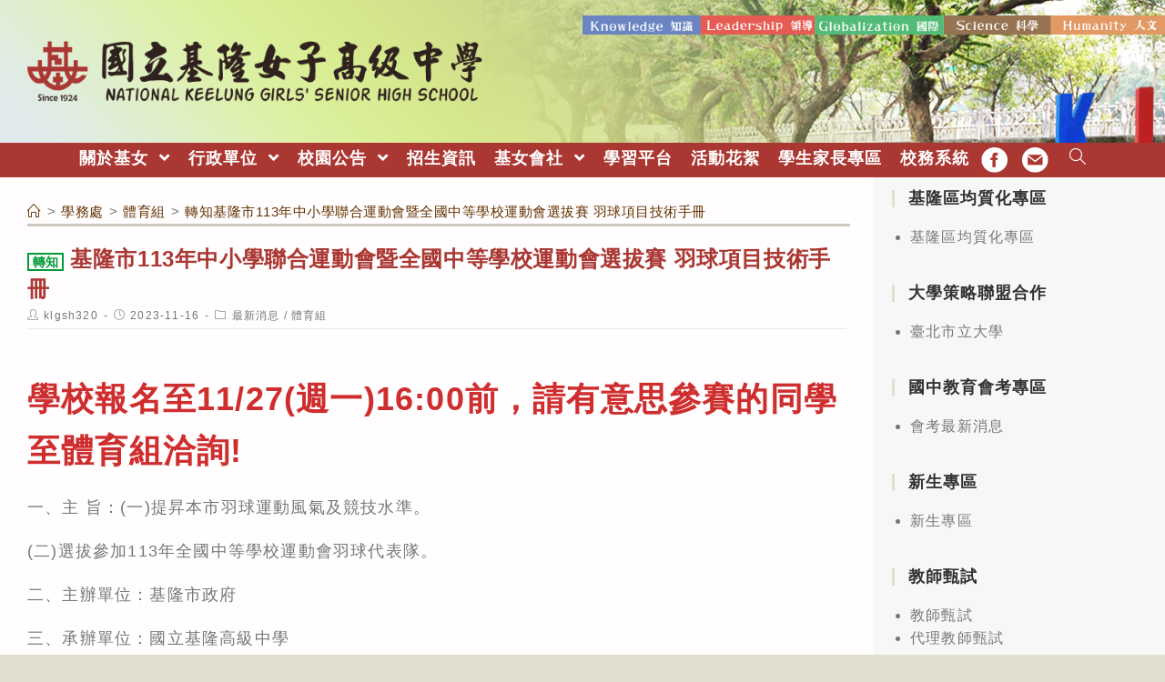

--- FILE ---
content_type: text/html; charset=UTF-8
request_url: https://www.klgsh.kl.edu.tw/%E5%AD%B8%E5%8B%99%E8%99%95/%E9%AB%94%E8%82%B2%E7%B5%84/%E5%9F%BA%E9%9A%86%E5%B8%82113%E5%B9%B4%E4%B8%AD%E5%B0%8F%E5%AD%B8%E8%81%AF%E5%90%88%E9%81%8B%E5%8B%95%E6%9C%83%E6%9A%A8%E5%85%A8%E5%9C%8B%E4%B8%AD%E7%AD%89%E5%AD%B8%E6%A0%A1%E9%81%8B%E5%8B%95/
body_size: 21290
content:
<!DOCTYPE html><html class="html" lang="zh-TW"><head><meta charset="UTF-8"><link rel="profile" href="https://gmpg.org/xfn/11"><title>轉知基隆市113年中小學聯合運動會暨全國中等學校運動會選拔賽 羽球項目技術手冊 &#8211; 國立基隆女子高級中學KLGSH</title><meta name='robots' content='max-image-preview:large' /><meta name="viewport" content="width=device-width, initial-scale=1"><link rel='dns-prefetch' href='//cdnjs.cloudflare.com' /><link rel='dns-prefetch' href='//cdn.jsdelivr.net' /><link rel='dns-prefetch' href='//s.w.org' /><link rel="alternate" type="application/rss+xml" title="訂閱《國立基隆女子高級中學KLGSH》&raquo; 資訊提供" href="https://www.klgsh.kl.edu.tw/feed/" /><script type="text/javascript">window._wpemojiSettings = {"baseUrl":"https:\/\/s.w.org\/images\/core\/emoji\/13.1.0\/72x72\/","ext":".png","svgUrl":"https:\/\/s.w.org\/images\/core\/emoji\/13.1.0\/svg\/","svgExt":".svg","source":{"concatemoji":"https:\/\/www.klgsh.kl.edu.tw\/wp-includes\/js\/wp-emoji-release.min.js"}};
!function(e,a,t){var n,r,o,i=a.createElement("canvas"),p=i.getContext&&i.getContext("2d");function s(e,t){var a=String.fromCharCode;p.clearRect(0,0,i.width,i.height),p.fillText(a.apply(this,e),0,0);e=i.toDataURL();return p.clearRect(0,0,i.width,i.height),p.fillText(a.apply(this,t),0,0),e===i.toDataURL()}function c(e){var t=a.createElement("script");t.src=e,t.defer=t.type="text/javascript",a.getElementsByTagName("head")[0].appendChild(t)}for(o=Array("flag","emoji"),t.supports={everything:!0,everythingExceptFlag:!0},r=0;r<o.length;r++)t.supports[o[r]]=function(e){if(!p||!p.fillText)return!1;switch(p.textBaseline="top",p.font="600 32px Arial",e){case"flag":return s([127987,65039,8205,9895,65039],[127987,65039,8203,9895,65039])?!1:!s([55356,56826,55356,56819],[55356,56826,8203,55356,56819])&&!s([55356,57332,56128,56423,56128,56418,56128,56421,56128,56430,56128,56423,56128,56447],[55356,57332,8203,56128,56423,8203,56128,56418,8203,56128,56421,8203,56128,56430,8203,56128,56423,8203,56128,56447]);case"emoji":return!s([10084,65039,8205,55357,56613],[10084,65039,8203,55357,56613])}return!1}(o[r]),t.supports.everything=t.supports.everything&&t.supports[o[r]],"flag"!==o[r]&&(t.supports.everythingExceptFlag=t.supports.everythingExceptFlag&&t.supports[o[r]]);t.supports.everythingExceptFlag=t.supports.everythingExceptFlag&&!t.supports.flag,t.DOMReady=!1,t.readyCallback=function(){t.DOMReady=!0},t.supports.everything||(n=function(){t.readyCallback()},a.addEventListener?(a.addEventListener("DOMContentLoaded",n,!1),e.addEventListener("load",n,!1)):(e.attachEvent("onload",n),a.attachEvent("onreadystatechange",function(){"complete"===a.readyState&&t.readyCallback()})),(n=t.source||{}).concatemoji?c(n.concatemoji):n.wpemoji&&n.twemoji&&(c(n.twemoji),c(n.wpemoji)))}(window,document,window._wpemojiSettings);</script><style type="text/css">img.wp-smiley,img.emoji{display:inline !important;border:none !important;box-shadow:none !important;height:1em !important;width:1em !important;margin:0 0.07em !important;vertical-align:-0.1em !important;background:none !important;padding:0 !important}</style><link rel='stylesheet' id='wp-block-library-css' href='https://www.klgsh.kl.edu.tw/wp-includes/css/dist/block-library/style.min.css' type='text/css' media='all' /><style id='wp-block-library-theme-inline-css' type='text/css'>.wp-block-audio figcaption{color:#555;font-size:13px;text-align:center}.is-dark-theme .wp-block-audio figcaption{color:hsla(0,0%,100%,.65)}.wp-block-code>code{font-family:Menlo,Consolas,monaco,monospace;color:#1e1e1e;padding:.8em 1em;border:1px solid #ddd;border-radius:4px}.wp-block-embed figcaption{color:#555;font-size:13px;text-align:center}.is-dark-theme .wp-block-embed figcaption{color:hsla(0,0%,100%,.65)}.blocks-gallery-caption{color:#555;font-size:13px;text-align:center}.is-dark-theme .blocks-gallery-caption{color:hsla(0,0%,100%,.65)}.wp-block-image figcaption{color:#555;font-size:13px;text-align:center}.is-dark-theme .wp-block-image figcaption{color:hsla(0,0%,100%,.65)}.wp-block-pullquote{border-top:4px solid;border-bottom:4px solid;margin-bottom:1.75em;color:currentColor}.wp-block-pullquote__citation,.wp-block-pullquote cite,.wp-block-pullquote footer{color:currentColor;text-transform:uppercase;font-size:.8125em;font-style:normal}.wp-block-quote{border-left:.25em solid;margin:0 0 1.75em;padding-left:1em}.wp-block-quote cite,.wp-block-quote footer{color:currentColor;font-size:.8125em;position:relative;font-style:normal}.wp-block-quote.has-text-align-right{border-left:none;border-right:.25em solid;padding-left:0;padding-right:1em}.wp-block-quote.has-text-align-center{border:none;padding-left:0}.wp-block-quote.is-large,.wp-block-quote.is-style-large,.wp-block-quote.is-style-plain{border:none}.wp-block-search .wp-block-search__label{font-weight:700}.wp-block-group:where(.has-background){padding:1.25em 2.375em}.wp-block-separator{border:none;border-bottom:2px solid;margin-left:auto;margin-right:auto;opacity:.4}.wp-block-separator:not(.is-style-wide):not(.is-style-dots){width:100px}.wp-block-separator.has-background:not(.is-style-dots){border-bottom:none;height:1px}.wp-block-separator.has-background:not(.is-style-wide):not(.is-style-dots){height:2px}.wp-block-table thead{border-bottom:3px solid}.wp-block-table tfoot{border-top:3px solid}.wp-block-table td,.wp-block-table th{padding:.5em;border:1px solid;word-break:normal}.wp-block-table figcaption{color:#555;font-size:13px;text-align:center}.is-dark-theme .wp-block-table figcaption{color:hsla(0,0%,100%,.65)}.wp-block-video figcaption{color:#555;font-size:13px;text-align:center}.is-dark-theme .wp-block-video figcaption{color:hsla(0,0%,100%,.65)}.wp-block-template-part.has-background{padding:1.25em 2.375em;margin-top:0;margin-bottom:0}</style><style id='global-styles-inline-css' type='text/css'>body{--wp--preset--color--black:#000000;--wp--preset--color--cyan-bluish-gray:#abb8c3;--wp--preset--color--white:#ffffff;--wp--preset--color--pale-pink:#f78da7;--wp--preset--color--vivid-red:#cf2e2e;--wp--preset--color--luminous-vivid-orange:#ff6900;--wp--preset--color--luminous-vivid-amber:#fcb900;--wp--preset--color--light-green-cyan:#7bdcb5;--wp--preset--color--vivid-green-cyan:#00d084;--wp--preset--color--pale-cyan-blue:#8ed1fc;--wp--preset--color--vivid-cyan-blue:#0693e3;--wp--preset--color--vivid-purple:#9b51e0;--wp--preset--gradient--vivid-cyan-blue-to-vivid-purple:linear-gradient(135deg,rgba(6,147,227,1) 0%,rgb(155,81,224) 100%);--wp--preset--gradient--light-green-cyan-to-vivid-green-cyan:linear-gradient(135deg,rgb(122,220,180) 0%,rgb(0,208,130) 100%);--wp--preset--gradient--luminous-vivid-amber-to-luminous-vivid-orange:linear-gradient(135deg,rgba(252,185,0,1) 0%,rgba(255,105,0,1) 100%);--wp--preset--gradient--luminous-vivid-orange-to-vivid-red:linear-gradient(135deg,rgba(255,105,0,1) 0%,rgb(207,46,46) 100%);--wp--preset--gradient--very-light-gray-to-cyan-bluish-gray:linear-gradient(135deg,rgb(238,238,238) 0%,rgb(169,184,195) 100%);--wp--preset--gradient--cool-to-warm-spectrum:linear-gradient(135deg,rgb(74,234,220) 0%,rgb(151,120,209) 20%,rgb(207,42,186) 40%,rgb(238,44,130) 60%,rgb(251,105,98) 80%,rgb(254,248,76) 100%);--wp--preset--gradient--blush-light-purple:linear-gradient(135deg,rgb(255,206,236) 0%,rgb(152,150,240) 100%);--wp--preset--gradient--blush-bordeaux:linear-gradient(135deg,rgb(254,205,165) 0%,rgb(254,45,45) 50%,rgb(107,0,62) 100%);--wp--preset--gradient--luminous-dusk:linear-gradient(135deg,rgb(255,203,112) 0%,rgb(199,81,192) 50%,rgb(65,88,208) 100%);--wp--preset--gradient--pale-ocean:linear-gradient(135deg,rgb(255,245,203) 0%,rgb(182,227,212) 50%,rgb(51,167,181) 100%);--wp--preset--gradient--electric-grass:linear-gradient(135deg,rgb(202,248,128) 0%,rgb(113,206,126) 100%);--wp--preset--gradient--midnight:linear-gradient(135deg,rgb(2,3,129) 0%,rgb(40,116,252) 100%);--wp--preset--duotone--dark-grayscale:url('#wp-duotone-dark-grayscale');--wp--preset--duotone--grayscale:url('#wp-duotone-grayscale');--wp--preset--duotone--purple-yellow:url('#wp-duotone-purple-yellow');--wp--preset--duotone--blue-red:url('#wp-duotone-blue-red');--wp--preset--duotone--midnight:url('#wp-duotone-midnight');--wp--preset--duotone--magenta-yellow:url('#wp-duotone-magenta-yellow');--wp--preset--duotone--purple-green:url('#wp-duotone-purple-green');--wp--preset--duotone--blue-orange:url('#wp-duotone-blue-orange');--wp--preset--font-size--small:13px;--wp--preset--font-size--medium:20px;--wp--preset--font-size--large:36px;--wp--preset--font-size--x-large:42px}.has-black-color{color:var(--wp--preset--color--black) !important}.has-cyan-bluish-gray-color{color:var(--wp--preset--color--cyan-bluish-gray) !important}.has-white-color{color:var(--wp--preset--color--white) !important}.has-pale-pink-color{color:var(--wp--preset--color--pale-pink) !important}.has-vivid-red-color{color:var(--wp--preset--color--vivid-red) !important}.has-luminous-vivid-orange-color{color:var(--wp--preset--color--luminous-vivid-orange) !important}.has-luminous-vivid-amber-color{color:var(--wp--preset--color--luminous-vivid-amber) !important}.has-light-green-cyan-color{color:var(--wp--preset--color--light-green-cyan) !important}.has-vivid-green-cyan-color{color:var(--wp--preset--color--vivid-green-cyan) !important}.has-pale-cyan-blue-color{color:var(--wp--preset--color--pale-cyan-blue) !important}.has-vivid-cyan-blue-color{color:var(--wp--preset--color--vivid-cyan-blue) !important}.has-vivid-purple-color{color:var(--wp--preset--color--vivid-purple) !important}.has-black-background-color{background-color:var(--wp--preset--color--black) !important}.has-cyan-bluish-gray-background-color{background-color:var(--wp--preset--color--cyan-bluish-gray) !important}.has-white-background-color{background-color:var(--wp--preset--color--white) !important}.has-pale-pink-background-color{background-color:var(--wp--preset--color--pale-pink) !important}.has-vivid-red-background-color{background-color:var(--wp--preset--color--vivid-red) !important}.has-luminous-vivid-orange-background-color{background-color:var(--wp--preset--color--luminous-vivid-orange) !important}.has-luminous-vivid-amber-background-color{background-color:var(--wp--preset--color--luminous-vivid-amber) !important}.has-light-green-cyan-background-color{background-color:var(--wp--preset--color--light-green-cyan) !important}.has-vivid-green-cyan-background-color{background-color:var(--wp--preset--color--vivid-green-cyan) !important}.has-pale-cyan-blue-background-color{background-color:var(--wp--preset--color--pale-cyan-blue) !important}.has-vivid-cyan-blue-background-color{background-color:var(--wp--preset--color--vivid-cyan-blue) !important}.has-vivid-purple-background-color{background-color:var(--wp--preset--color--vivid-purple) !important}.has-black-border-color{border-color:var(--wp--preset--color--black) !important}.has-cyan-bluish-gray-border-color{border-color:var(--wp--preset--color--cyan-bluish-gray) !important}.has-white-border-color{border-color:var(--wp--preset--color--white) !important}.has-pale-pink-border-color{border-color:var(--wp--preset--color--pale-pink) !important}.has-vivid-red-border-color{border-color:var(--wp--preset--color--vivid-red) !important}.has-luminous-vivid-orange-border-color{border-color:var(--wp--preset--color--luminous-vivid-orange) !important}.has-luminous-vivid-amber-border-color{border-color:var(--wp--preset--color--luminous-vivid-amber) !important}.has-light-green-cyan-border-color{border-color:var(--wp--preset--color--light-green-cyan) !important}.has-vivid-green-cyan-border-color{border-color:var(--wp--preset--color--vivid-green-cyan) !important}.has-pale-cyan-blue-border-color{border-color:var(--wp--preset--color--pale-cyan-blue) !important}.has-vivid-cyan-blue-border-color{border-color:var(--wp--preset--color--vivid-cyan-blue) !important}.has-vivid-purple-border-color{border-color:var(--wp--preset--color--vivid-purple) !important}.has-vivid-cyan-blue-to-vivid-purple-gradient-background{background:var(--wp--preset--gradient--vivid-cyan-blue-to-vivid-purple) !important}.has-light-green-cyan-to-vivid-green-cyan-gradient-background{background:var(--wp--preset--gradient--light-green-cyan-to-vivid-green-cyan) !important}.has-luminous-vivid-amber-to-luminous-vivid-orange-gradient-background{background:var(--wp--preset--gradient--luminous-vivid-amber-to-luminous-vivid-orange) !important}.has-luminous-vivid-orange-to-vivid-red-gradient-background{background:var(--wp--preset--gradient--luminous-vivid-orange-to-vivid-red) !important}.has-very-light-gray-to-cyan-bluish-gray-gradient-background{background:var(--wp--preset--gradient--very-light-gray-to-cyan-bluish-gray) !important}.has-cool-to-warm-spectrum-gradient-background{background:var(--wp--preset--gradient--cool-to-warm-spectrum) !important}.has-blush-light-purple-gradient-background{background:var(--wp--preset--gradient--blush-light-purple) !important}.has-blush-bordeaux-gradient-background{background:var(--wp--preset--gradient--blush-bordeaux) !important}.has-luminous-dusk-gradient-background{background:var(--wp--preset--gradient--luminous-dusk) !important}.has-pale-ocean-gradient-background{background:var(--wp--preset--gradient--pale-ocean) !important}.has-electric-grass-gradient-background{background:var(--wp--preset--gradient--electric-grass) !important}.has-midnight-gradient-background{background:var(--wp--preset--gradient--midnight) !important}.has-small-font-size{font-size:var(--wp--preset--font-size--small) !important}.has-medium-font-size{font-size:var(--wp--preset--font-size--medium) !important}.has-large-font-size{font-size:var(--wp--preset--font-size--large) !important}.has-x-large-font-size{font-size:var(--wp--preset--font-size--x-large) !important}</style><link rel='stylesheet' id='dashicons-css' href='https://www.klgsh.kl.edu.tw/wp-includes/css/dashicons.min.css' type='text/css' media='all' /><link rel='stylesheet' id='post-views-counter-frontend-css' href='https://www.klgsh.kl.edu.tw/wp-content/plugins/post-views-counter/css/frontend.min.css' type='text/css' media='all' /><link rel='stylesheet' id='font-awesome-css' href='https://www.klgsh.kl.edu.tw/wp-content/themes/oceanwp/assets/fonts/fontawesome/css/all.min.css' type='text/css' media='all' /><link rel='stylesheet' id='simple-line-icons-css' href='https://www.klgsh.kl.edu.tw/wp-content/themes/oceanwp/assets/css/third/simple-line-icons.min.css' type='text/css' media='all' /><link rel='stylesheet' id='magnific-popup-css' href='https://www.klgsh.kl.edu.tw/wp-content/themes/oceanwp/assets/css/third/magnific-popup.min.css' type='text/css' media='all' /><link rel='stylesheet' id='slick-css' href='https://www.klgsh.kl.edu.tw/wp-content/themes/oceanwp/assets/css/third/slick.min.css' type='text/css' media='all' /><link rel='stylesheet' id='oceanwp-style-css' href='https://www.klgsh.kl.edu.tw/wp-content/themes/oceanwp/assets/css/style.min.css' type='text/css' media='all' /><script type='text/javascript' src='https://www.klgsh.kl.edu.tw/wp-includes/js/jquery/jquery.min.js' id='jquery-core-js'></script><script type='text/javascript' src='https://www.klgsh.kl.edu.tw/wp-includes/js/jquery/jquery-migrate.min.js' id='jquery-migrate-js'></script><script type='text/javascript' src='https://cdnjs.cloudflare.com/ajax/libs/twbs-pagination/1.4.2/jquery.twbsPagination.min.js' id='jquery-twbsPagination-js-js'></script><link rel="https://api.w.org/" href="https://www.klgsh.kl.edu.tw/wp-json/" /><link rel="alternate" type="application/json" href="https://www.klgsh.kl.edu.tw/wp-json/wp/v2/posts/45257" /><link rel="EditURI" type="application/rsd+xml" title="RSD" href="https://www.klgsh.kl.edu.tw/xmlrpc.php?rsd" /><link rel="wlwmanifest" type="application/wlwmanifest+xml" href="https://www.klgsh.kl.edu.tw/wp-includes/wlwmanifest.xml" /> <meta name="generator" content="WordPress" /><link rel="canonical" href="https://www.klgsh.kl.edu.tw/%e5%ad%b8%e5%8b%99%e8%99%95/%e9%ab%94%e8%82%b2%e7%b5%84/%e5%9f%ba%e9%9a%86%e5%b8%82113%e5%b9%b4%e4%b8%ad%e5%b0%8f%e5%ad%b8%e8%81%af%e5%90%88%e9%81%8b%e5%8b%95%e6%9c%83%e6%9a%a8%e5%85%a8%e5%9c%8b%e4%b8%ad%e7%ad%89%e5%ad%b8%e6%a0%a1%e9%81%8b%e5%8b%95/" /><link rel='shortlink' href='https://www.klgsh.kl.edu.tw/?p=45257' /><link rel="alternate" type="application/json+oembed" href="https://www.klgsh.kl.edu.tw/wp-json/oembed/1.0/embed?url=https%3A%2F%2Fwww.klgsh.kl.edu.tw%2F%25e5%25ad%25b8%25e5%258b%2599%25e8%2599%2595%2F%25e9%25ab%2594%25e8%2582%25b2%25e7%25b5%2584%2F%25e5%259f%25ba%25e9%259a%2586%25e5%25b8%2582113%25e5%25b9%25b4%25e4%25b8%25ad%25e5%25b0%258f%25e5%25ad%25b8%25e8%2581%25af%25e5%2590%2588%25e9%2581%258b%25e5%258b%2595%25e6%259c%2583%25e6%259a%25a8%25e5%2585%25a8%25e5%259c%258b%25e4%25b8%25ad%25e7%25ad%2589%25e5%25ad%25b8%25e6%25a0%25a1%25e9%2581%258b%25e5%258b%2595%2F" /><link rel="alternate" type="text/xml+oembed" href="https://www.klgsh.kl.edu.tw/wp-json/oembed/1.0/embed?url=https%3A%2F%2Fwww.klgsh.kl.edu.tw%2F%25e5%25ad%25b8%25e5%258b%2599%25e8%2599%2595%2F%25e9%25ab%2594%25e8%2582%25b2%25e7%25b5%2584%2F%25e5%259f%25ba%25e9%259a%2586%25e5%25b8%2582113%25e5%25b9%25b4%25e4%25b8%25ad%25e5%25b0%258f%25e5%25ad%25b8%25e8%2581%25af%25e5%2590%2588%25e9%2581%258b%25e5%258b%2595%25e6%259c%2583%25e6%259a%25a8%25e5%2585%25a8%25e5%259c%258b%25e4%25b8%25ad%25e7%25ad%2589%25e5%25ad%25b8%25e6%25a0%25a1%25e9%2581%258b%25e5%258b%2595%2F&#038;format=xml" /><link rel="icon" href="https://www.klgsh.kl.edu.tw/wp-content/uploads/sites/67/2021/09/logo-75x75.png" sizes="32x32" /><link rel="icon" href="https://www.klgsh.kl.edu.tw/wp-content/uploads/sites/67/2021/09/logo-e1632842046985.png" sizes="192x192" /><link rel="apple-touch-icon" href="https://www.klgsh.kl.edu.tw/wp-content/uploads/sites/67/2021/09/logo-e1632842046985.png" /><meta name="msapplication-TileImage" content="https://www.klgsh.kl.edu.tw/wp-content/uploads/sites/67/2021/09/logo-e1632842046985.png" /><style type="text/css" id="wp-custom-css">html,body{font-family:思源黑體,'Noto Sans TC',儷黑 Pro,"LiHei Pro",微軟正黑體,"Microsoft JhengHei","Source Sans Pro",Arial,Tahoma,Helvetica,sans-serif !important;font-weight:400}hr{border-bottom:1px solid var(--right-sidebar-bg) !important}.slider div{max-height:10em}.image div{max-height:10em}.marquee div{line-height:1.10em}a.marquee-text{font-size:.7em;font-weight:900;color:#992528;margin-right:2em}.slider div{max-height:20em}a:hover,a:active{opacity:.7}.alignwide{margin:.6em auto}.more-button a{background:var(--more-bg);font-size:small;font-weight:bolder;padding:.1em .5em}body.home .page-header-title{color:transparent}body.category .page-header-title{color:var(--logo-color-red)}.wp-embed-responsive .wp-embed-aspect-16-9 .wp-block-embed__wrapper::before{padding-top:1em}.block-title{display:inline-block;color:#fff;background:var(--slogan-color-green);padding:.1em .7em .15em;margin:.5em 0;-webkit-border-top-right-radius:var(--border-radius-1em);-webkit-border-bottom-right-radius:var(--border-radius-1em);-moz-border-radius-topright:var(--border-radius-1em);-moz-border-radius-bottomright:var(--border-radius-1em);border-top-right-radius:var(--border-radius-1em);border-bottom-right-radius:var(--border-radius-1em)}.block-title.news{background:var(--slogan-color-blue-75)}.block-title.important{background:var(--slogan-color-red-75)}.block-title.epidemic-prevention{background:var(--slogan-color-green-75)}.block-title.honor-Roll{background:var(--slogan-color-brown-75)}.wp-block-latest-posts.wp-block-latest-posts__list li{display:block;margin:.5em 0;border-bottom:1px var(--right-sidebar-bg) solid}body.home .wp-block-latest-posts.wp-block-latest-posts__list li{border-bottom:1px var(--color-more-button-default) solid}.wp-block-button__link{padding:1px 1.2em;border-radius:var(--border-radius-1em) !important}.button-style-a a{border-radius:0 !important;background:var(--left-sidebar-bg) !important;border:1px solid var(--color-more-button-default);color:var(--logo-color-block) !important}.button-style-a a:hover{background:var(--slogan-color-blue) !important;color:#fff !important}.button-style-default a{background:var(--more-bg) !important;color:var(--logo-color-block) !important}.button-style-default a:hover{background:var(--slogan-color-red) !important;color:#fff !important}.button-style-green a,.has-luminous-vivid-amber-background-color{background:var(--slogan-color-green-75) !important;color:#fff !important}.button-style-blue a{background:var(--slogan-color-blue-75) !important;color:#fff !important}.button-style-red a,.has-vivid-red-background-color{background:var(--slogan-color-red-75) !important;color:#fff !important}.button-style-brown a{background:var(--slogan-color-brown-75) !important;color:#fff !important}.button-style-orange a,.has-luminous-vivid-orange-background-color{background:var(--color-orange-75) !important;color:#fff !important}.button-style-logo-red a{background:var(--logo-color-red) !important;color:#fff !important}.color-logo-red{color:var(--logo-color-red);padding:0 .25em;margin-right:.5em;border:2px var(--logo-color-red) solid;font-size:14px}.color-red{color:var(--slogan-color-red);padding:0 .25em;margin-right:.5em;border:2px var(--slogan-color-red) solid;font-size:14px}.color-blue{color:var(--slogan-color-blue);padding:0 .25em;margin-right:.5em;border:2px var(--slogan-color-blue) solid;font-size:14px}.color-brown{color:var(--slogan-color-brown);padding:0 .25em;margin-right:.5em;border:2px var(--slogan-color-brown) solid;font-size:14px}.color-green{color:var(--slogan-color-green);padding:0 .25em;margin-right:.5em;border:2px var(--slogan-color-green) solid;font-size:14px}.color-orange{color:var(--color-orange);padding:0 .25em;margin-right:.5em;border:2px var(--color-orange) solid;font-size:14px}.page-info-box >.wp-block-column{border-bottom:1px solid var(--more-bg)}.page-info-box >.wp-block-column:first-child ul{list-style:none;margin-left:0}.page-info-box >.wp-block-column:first-child strong{font-size:22px;color:var(--logo-color-block)}.page-info-box a[href^="tel:"]{color:var(--slogan-color-blue);background:url(https://www.klgsh.kl.edu.tw/wp-content/uploads/sites/67/2022/01/icon-outline_phone_black_24dp.png) left center no-repeat;background-size:18px;padding-left:22px}.page-info-box a[href^="mailto:"]{color:var(--slogan-color-blue);background:url(https://www.klgsh.kl.edu.tw/wp-content/uploads/sites/67/2022/01/icon-outline_email_black_24dp.png) left center no-repeat;background-size:18px;padding-left:22px}.wp-block-latest-posts__post-author,.wp-block-latest-posts__post-date{display:inline-block;color:#ccc}.blog-entry-readmore a{background:var(--slogan-color-blue-75);padding:5px 10px;padding-bottom:5px;color:#fff;border-radius:var(--border-radius-1em);margin:.5em auto}.alignright.older-posts{margin:0 0 1em;float:unset;font-weight:bold;text-align:center}.alignright.older-posts a{border:1px solid var(--slogan-color-blue);padding:4px 10px 3px}p.has-background{font-size:26px !important;padding:.5em;text-align:center;border:3px dotted var(--color-orange);background-color:var(--left-sidebar-bg) !important;border-radius:var(--border-radius-1em)}.has-inline-color{color:var(--logo-color-block) !important}.wp-block-file{padding:.5em 0;margin:0;border-bottom:2px dotted var(--right-sidebar-bg)}.wp-block-file__button{background:var(--slogan-color-blue-75) !important;padding:.2em 1em !important}ul.meta{padding-bottom:.5em;border-bottom:1px solid var(--right-sidebar-bg)}.nav-next .title,.nav-previous .title{color:var(--more-bg) !important}.single nav.post-navigation .nav-previous i,.single nav.post-navigation .nav-next i{margin:0}.fa-long-arrow-alt-right::before{content:"\f105"}.fa-long-arrow-alt-left::before{content:"\f104"}.nav-previous a,.nav-next a{color:var(--slogan-color-blue)}#related-posts{border-radius:var(--border-radius-1em);border:3px dotted var(--more-bg) !important;padding:1em}.related-post:nth-child(1){border-right:1px solid var(--more-bg)}.theme-heading.related-posts-title{font-size:18px}.single-post-title.entry-title{margin:1em 0 0;padding:.2em 0}#site-logo-inner{text-align:left}#site-header{background-position:center left !important}#site-header-inner{background:url(https://www.klgsh.kl.edu.tw/wp-content/uploads/sites/67/2023/09/Slogan-2.png) right 10% no-repeat;background-size:50%}body.single .page-header-title,.hide{display:none}body.single .page-header .page-header-inner{height:24px}.fb-link .text-wrap,.email-link .text-wrap{color:transparent;font-size:xx-small}.fb-link .menu-link{background:url(https://www.klgsh.kl.edu.tw/wp-content/uploads/sites/67/2022/01/icon-fb-2x-100.png) center center no-repeat;background-size:1.6em}.email-link .menu-link{background:url(https://www.klgsh.kl.edu.tw/wp-content/uploads/sites/67/2022/01/icon-mail-2x-100.png) center center no-repeat;background-size:1.6em}#site-header.medium-header .oceanwp-mobile-menu-icon a{font-size:1em}#mobile-dropdown .fb-link,#mobile-dropdown .email-link{display:none}#mobile-dropdown .oceanwp-social-menu li a{padding:10px 10px;background:var(--logo-color-red)}.page-header-inner{display:flex;flex-direction:column-reverse;padding:0 !important}.boxed-layout .site-breadcrumbs{width:100%;right:0;margin:0 0 1em;max-width:100%;border-bottom:3px solid var(--color-more-button-default)}body.single .site-breadcrumbs{position:absolute}#left-sidebar{background:var(--left-sidebar-bg)}#left-sidebar .sidebar-box li{color:#777777}#custom_html-21 .widget-title{border-left-color:var(--color-orange-75)}#custom_html-21 .slide >div{border:5px solid var(--color-orange-75)}#right-sidebar .widget-title{border-color:#ffffff}.sidebar-container form,#custom_html-16{background:#fff}.sidebar-box li{line-height:1.6;list-style:initial;color:#fff;margin-left:20px}.sidebar-box.widget_media_image{margin:.3em 0}#custom_html-16{padding:10px}#recent-posts-2{margin:0}#recent-posts-2 li{list-style:unset;margin:0;color:#777777;border-bottom:2px dotted var(--more-bg)}.sidebar-container .more-button{text-align:right}#recent-posts-2 li a{color:var(--slogan-color-brown);font-weight:500}#footer-bottom #footer-bottom-menu,#footer-bottom #copyright{line-height:1.5em}@media (min-width:768px){}@media (max-width:767px){#site-header-inner{background-size:65%;background-position-x:center;background-position-y:14%}#site-logo-inner{text-align:center}.custom-logo{max-width:85% !important;min-width:300px}.slick-slider div,.slick-slider img{max-height:unset;height:auto !important}.related-post:nth-child(1){border-bottom:1px solid var(--more-bg);border-right:0}.sidebar-box.widget_media_image{width:50% !important}}@media (max-width:959px){.page-header{padding:10px 30px !important}body.home .page-header{padding:0}body.home .page-header-title{font-size:1px}body.single .page-header-inner{display:block}#left-sidebar,#right-sidebar{padding:2em !important}#content-wrap{padding-top:0 !important}.sidebar-box.widget_media_image{display:inline-block;width:33%;text-align:center;padding:0 .1em}.sidebar-box.widget_nav_menu ul,.sidebar-box.widget_meta ul{display:flex;flex-wrap:wrap}}@media (min-width:960px){.page-header{margin-bottom:-50px;background-color:transparent !important}.site-breadcrumbs{position:unset}#main #content-wrap{padding:0}#primary{margin-top:50px}.sidebar-box.widget_media_image .image{width:100%}#footer-bottom #footer-bottom-menu{width:30%}#footer-bottom #copyright{width:70%}}@media (min-width:960px) and (max-width:1280px){.page-header{padding:10px 27% 10px 30px !important}#content-wrap{display:flex;flex-direction:row;flex-wrap:wrap}#primary{float:right !important;width:75% !important}#content{padding-right:30px;padding-left:30px}#left-sidebar{float:left;width:25% !important;padding:70px 20px !important;margin-top:-50px}#right-sidebar{width:100% !important;padding:20px !important}#right-sidebar-inner{display:block}#right-sidebar-inner >div{padding:10px;float:left;width:33%}.sidebar-box.widget_media_image{width:20% !important}.width-95{width:95%;max-width:95%}.wp-block-column:not(:first-child){margin-left:1em}}@media (max-width:1280px){#custom_html-26{display:none}}@media (min-width:1281px){#left-sidebar,#right-sidebar{margin-top:-50px}body.single #left-sidebar,body.single #right-sidebar,body.home #left-sidebar,body.home #right-sidebar{margin-top:-3px}#main #content-wrap{display:flex}.wp-block-latest-posts__list.wp-block-latest-posts{margin:.5em 0;width:100%;max-width:100%}.page-header{padding:10px 17% !important}}:root{--bg:#e1dfd0;--logo-color-red:#AA3732;--logo-color-block:#2F211D;--slogan-color-red:#DC0F00;--slogan-color-brown:#643200;--slogan-color-green:#009B37;--slogan-color-blue:#234BA5;--color-more-button-default:#CCCABE;--color-orange:#D76919;--color-orange-75:rgba(215,105,25,0.75);--slogan-color-red-75:rgba(220,15,0,0.75);--slogan-color-brown-75:rgba(100,50,0,0.75);--slogan-color-green-75:rgba(0,155,55,0.75);--slogan-color-blue-75:rgba(35,75,165,0.75);--slogan-color-purple-75:rgba(95,49,137,0.75);--theme-bg:#E1DFCF;--theme-bg-90:rgba(225,223,207,0.9);--right-sidebar-bg:#E1EBED;--left-sidebar-bg:#F7F7F7;--sidebar-border-color:#E1EBED;--title-h1-color:#DF8C50;--text-color:#777777;--more-bg:#CCCCCC;--drop-shadow:0 0 3px rgb(255,255,255);--border-radius-1em:1em}</style><style type="text/css">.page-header{background-color:#ffffff}a:hover,a.light:hover,.theme-heading .text::before,#top-bar-content >a:hover,#top-bar-social li.oceanwp-email a:hover,#site-navigation-wrap .dropdown-menu >li >a:hover,#site-header.medium-header #medium-searchform button:hover,.oceanwp-mobile-menu-icon a:hover,.blog-entry.post .blog-entry-header .entry-title a:hover,.blog-entry.post .blog-entry-readmore a:hover,.blog-entry.thumbnail-entry .blog-entry-category a,ul.meta li a:hover,.dropcap,.single nav.post-navigation .nav-links .title,body .related-post-title a:hover,body #wp-calendar caption,body .contact-info-widget.default i,body .contact-info-widget.big-icons i,body .custom-links-widget .oceanwp-custom-links li a:hover,body .custom-links-widget .oceanwp-custom-links li a:hover:before,body .posts-thumbnails-widget li a:hover,body .social-widget li.oceanwp-email a:hover,.comment-author .comment-meta .comment-reply-link,#respond #cancel-comment-reply-link:hover,#footer-widgets .footer-box a:hover,#footer-bottom a:hover,#footer-bottom #footer-bottom-menu a:hover,.sidr a:hover,.sidr-class-dropdown-toggle:hover,.sidr-class-menu-item-has-children.active >a,.sidr-class-menu-item-has-children.active >a >.sidr-class-dropdown-toggle,input[type=checkbox]:checked:before{color:#2f211d}input[type="button"],input[type="reset"],input[type="submit"],button[type="submit"],.button,#site-navigation-wrap .dropdown-menu >li.btn >a >span,.thumbnail:hover i,.post-quote-content,.omw-modal .omw-close-modal,body .contact-info-widget.big-icons li:hover i,body div.wpforms-container-full .wpforms-form input[type=submit],body div.wpforms-container-full .wpforms-form button[type=submit],body div.wpforms-container-full .wpforms-form .wpforms-page-button{background-color:#2f211d}.widget-title{border-color:#2f211d}blockquote{border-color:#2f211d}#searchform-dropdown{border-color:#2f211d}.dropdown-menu .sub-menu{border-color:#2f211d}.blog-entry.large-entry .blog-entry-readmore a:hover{border-color:#2f211d}.oceanwp-newsletter-form-wrap input[type="email"]:focus{border-color:#2f211d}.social-widget li.oceanwp-email a:hover{border-color:#2f211d}#respond #cancel-comment-reply-link:hover{border-color:#2f211d}body .contact-info-widget.big-icons li:hover i{border-color:#2f211d}#footer-widgets .oceanwp-newsletter-form-wrap input[type="email"]:focus{border-color:#2f211d}input[type="button"]:hover,input[type="reset"]:hover,input[type="submit"]:hover,button[type="submit"]:hover,input[type="button"]:focus,input[type="reset"]:focus,input[type="submit"]:focus,button[type="submit"]:focus,.button:hover,#site-navigation-wrap .dropdown-menu >li.btn >a:hover >span,.post-quote-author,.omw-modal .omw-close-modal:hover,body div.wpforms-container-full .wpforms-form input[type=submit]:hover,body div.wpforms-container-full .wpforms-form button[type=submit]:hover,body div.wpforms-container-full .wpforms-form .wpforms-page-button:hover{background-color:#643200}table th,table td,hr,.content-area,body.content-left-sidebar #content-wrap .content-area,.content-left-sidebar .content-area,#top-bar-wrap,#site-header,#site-header.top-header #search-toggle,.dropdown-menu ul li,.centered-minimal-page-header,.blog-entry.post,.blog-entry.grid-entry .blog-entry-inner,.blog-entry.thumbnail-entry .blog-entry-bottom,.single-post .entry-title,.single .entry-share-wrap .entry-share,.single .entry-share,.single .entry-share ul li a,.single nav.post-navigation,.single nav.post-navigation .nav-links .nav-previous,#author-bio,#author-bio .author-bio-avatar,#author-bio .author-bio-social li a,#related-posts,#comments,.comment-body,#respond #cancel-comment-reply-link,#blog-entries .type-page,.page-numbers a,.page-numbers span:not(.elementor-screen-only),.page-links span,body #wp-calendar caption,body #wp-calendar th,body #wp-calendar tbody,body .contact-info-widget.default i,body .contact-info-widget.big-icons i,body .posts-thumbnails-widget li,body .tagcloud a{border-color:#ffffff}a{color:#777777}a:hover{color:#d76919}.boxed-layout #wrap,.boxed-layout .parallax-footer,.boxed-layout .owp-floating-bar{width:1900px}.boxed-layout{background-color:#e1dfd0}.boxed-layout #wrap,.separate-layout .content-area,.separate-layout .widget-area .sidebar-box,body.separate-blog.separate-layout #blog-entries >*,body.separate-blog.separate-layout .oceanwp-pagination,body.separate-blog.separate-layout .blog-entry.grid-entry .blog-entry-inner,.has-parallax-footer:not(.separate-layout) #main{background-color:#fffdfe}@media only screen and (min-width:960px){.content-area,.content-left-sidebar .content-area{width:70%}}@media only screen and (min-width:960px){.widget-area,.content-left-sidebar .widget-area{width:15%}}.page-header,.has-transparent-header .page-header{padding:20px 0 20px 0}.page-header .page-header-title,.page-header.background-image-page-header .page-header-title{color:#d76919}.site-breadcrumbs,.background-image-page-header .site-breadcrumbs{color:#777777}.site-breadcrumbs a,.background-image-page-header .site-breadcrumbs a{color:#643200}.site-breadcrumbs a:hover,.background-image-page-header .site-breadcrumbs a:hover{color:#d76919}#scroll-top{bottom:50px}#scroll-top{width:45px;height:45px;line-height:45px}#scroll-top{font-size:24px}#scroll-top{background-color:rgba(215,105,25,0.75)}#scroll-top:hover{background-color:#d76919}.page-numbers a,.page-numbers span:not(.elementor-screen-only),.page-links span{background-color:#d76919}form input[type="text"],form input[type="password"],form input[type="email"],form input[type="url"],form input[type="date"],form input[type="month"],form input[type="time"],form input[type="datetime"],form input[type="datetime-local"],form input[type="week"],form input[type="number"],form input[type="search"],form input[type="tel"],form input[type="color"],form select,form textarea,.select2-container .select2-choice,.woocommerce .woocommerce-checkout .select2-container--default .select2-selection--single{border-color:#cccccc}body div.wpforms-container-full .wpforms-form input[type=date],body div.wpforms-container-full .wpforms-form input[type=datetime],body div.wpforms-container-full .wpforms-form input[type=datetime-local],body div.wpforms-container-full .wpforms-form input[type=email],body div.wpforms-container-full .wpforms-form input[type=month],body div.wpforms-container-full .wpforms-form input[type=number],body div.wpforms-container-full .wpforms-form input[type=password],body div.wpforms-container-full .wpforms-form input[type=range],body div.wpforms-container-full .wpforms-form input[type=search],body div.wpforms-container-full .wpforms-form input[type=tel],body div.wpforms-container-full .wpforms-form input[type=text],body div.wpforms-container-full .wpforms-form input[type=time],body div.wpforms-container-full .wpforms-form input[type=url],body div.wpforms-container-full .wpforms-form input[type=week],body div.wpforms-container-full .wpforms-form select,body div.wpforms-container-full .wpforms-form textarea{border-color:#cccccc}form input[type="text"]:focus,form input[type="password"]:focus,form input[type="email"]:focus,form input[type="tel"]:focus,form input[type="url"]:focus,form input[type="search"]:focus,form textarea:focus,.select2-drop-active,.select2-dropdown-open.select2-drop-above .select2-choice,.select2-dropdown-open.select2-drop-above .select2-choices,.select2-drop.select2-drop-above.select2-drop-active,.select2-container-active .select2-choice,.select2-container-active .select2-choices{border-color:#aa3732}body div.wpforms-container-full .wpforms-form input:focus,body div.wpforms-container-full .wpforms-form textarea:focus,body div.wpforms-container-full .wpforms-form select:focus{border-color:#aa3732}form input[type="text"],form input[type="password"],form input[type="email"],form input[type="url"],form input[type="date"],form input[type="month"],form input[type="time"],form input[type="datetime"],form input[type="datetime-local"],form input[type="week"],form input[type="number"],form input[type="search"],form input[type="tel"],form input[type="color"],form select,form textarea,.woocommerce .woocommerce-checkout .select2-container--default .select2-selection--single{background-color:#ffffff}body div.wpforms-container-full .wpforms-form input[type=date],body div.wpforms-container-full .wpforms-form input[type=datetime],body div.wpforms-container-full .wpforms-form input[type=datetime-local],body div.wpforms-container-full .wpforms-form input[type=email],body div.wpforms-container-full .wpforms-form input[type=month],body div.wpforms-container-full .wpforms-form input[type=number],body div.wpforms-container-full .wpforms-form input[type=password],body div.wpforms-container-full .wpforms-form input[type=range],body div.wpforms-container-full .wpforms-form input[type=search],body div.wpforms-container-full .wpforms-form input[type=tel],body div.wpforms-container-full .wpforms-form input[type=text],body div.wpforms-container-full .wpforms-form input[type=time],body div.wpforms-container-full .wpforms-form input[type=url],body div.wpforms-container-full .wpforms-form input[type=week],body div.wpforms-container-full .wpforms-form select,body div.wpforms-container-full .wpforms-form textarea{background-color:#ffffff}@media only screen and (min-width:960px){body.page.content-both-sidebars .content-area{width:70%}body.page.content-both-sidebars.scs-style .widget-area.sidebar-secondary,body.page.content-both-sidebars.ssc-style .widget-area{left:-70%}}@media only screen and (min-width:960px){body.page.content-both-sidebars .widget-area{width:15%}body.page.content-both-sidebars.scs-style .content-area{left:15%}body.page.content-both-sidebars.ssc-style .content-area{left:30%}}#top-bar{padding:8px 0 8px 3px}#top-bar-wrap,.oceanwp-top-bar-sticky{background-color:#992528}#top-bar-wrap,#top-bar-content strong{color:#ffffff}#top-bar-content a,#top-bar-social-alt a{color:#ffffff}#top-bar-content a:hover,#top-bar-social-alt a:hover{color:#ffffff}#site-header{border-color:#992528}#site-header.medium-header .top-header-wrap,.is-sticky #site-header.medium-header.is-transparent .top-header-wrap,#searchform-header-replace{background-color:rgba(255,255,255,0)}#site-header.medium-header .top-header-wrap{padding:45px 0 45px 0}#site-header.medium-header #site-navigation-wrap .dropdown-menu >li >a,#site-header.medium-header .oceanwp-mobile-menu-icon a{line-height:35px}#site-header.medium-header #site-navigation-wrap .dropdown-menu >li >a{padding:0 10px 0 10px}#site-header.medium-header #site-navigation-wrap,#site-header.medium-header .oceanwp-mobile-menu-icon,.is-sticky #site-header.medium-header.is-transparent #site-navigation-wrap,.is-sticky #site-header.medium-header.is-transparent .oceanwp-mobile-menu-icon,#site-header.medium-header.is-transparent .is-sticky #site-navigation-wrap,#site-header.medium-header.is-transparent .is-sticky .oceanwp-mobile-menu-icon{background-color:#aa3732}#site-header.has-header-media .overlay-header-media{background-color:rgba(0,0,0,0)}#site-logo #site-logo-inner a img,#site-header.center-header #site-navigation-wrap .middle-site-logo a img{max-width:500px}#site-header #site-logo #site-logo-inner a img,#site-header.center-header #site-navigation-wrap .middle-site-logo a img{max-height:500px}.effect-one #site-navigation-wrap .dropdown-menu >li >a.menu-link >span:after,.effect-three #site-navigation-wrap .dropdown-menu >li >a.menu-link >span:after,.effect-five #site-navigation-wrap .dropdown-menu >li >a.menu-link >span:before,.effect-five #site-navigation-wrap .dropdown-menu >li >a.menu-link >span:after,.effect-nine #site-navigation-wrap .dropdown-menu >li >a.menu-link >span:before,.effect-nine #site-navigation-wrap .dropdown-menu >li >a.menu-link >span:after{background-color:#ffffff}.effect-four #site-navigation-wrap .dropdown-menu >li >a.menu-link >span:before,.effect-four #site-navigation-wrap .dropdown-menu >li >a.menu-link >span:after,.effect-seven #site-navigation-wrap .dropdown-menu >li >a.menu-link:hover >span:after,.effect-seven #site-navigation-wrap .dropdown-menu >li.sfHover >a.menu-link >span:after{color:#ffffff}.effect-seven #site-navigation-wrap .dropdown-menu >li >a.menu-link:hover >span:after,.effect-seven #site-navigation-wrap .dropdown-menu >li.sfHover >a.menu-link >span:after{text-shadow:10px 0 #ffffff,-10px 0 #ffffff}.effect-two #site-navigation-wrap .dropdown-menu >li >a.menu-link >span:after,.effect-eight #site-navigation-wrap .dropdown-menu >li >a.menu-link >span:before,.effect-eight #site-navigation-wrap .dropdown-menu >li >a.menu-link >span:after{background-color:#992528}.effect-six #site-navigation-wrap .dropdown-menu >li >a.menu-link >span:before,.effect-six #site-navigation-wrap .dropdown-menu >li >a.menu-link >span:after{border-color:#992528}.effect-ten #site-navigation-wrap .dropdown-menu >li >a.menu-link:hover >span,.effect-ten #site-navigation-wrap .dropdown-menu >li.sfHover >a.menu-link >span{-webkit-box-shadow:0 0 10px 4px #992528;-moz-box-shadow:0 0 10px 4px #992528;box-shadow:0 0 10px 4px #992528}#site-navigation-wrap .dropdown-menu >li >a,.oceanwp-mobile-menu-icon a,#searchform-header-replace-close{color:#ffffff}#site-navigation-wrap .dropdown-menu >li >a:hover,.oceanwp-mobile-menu-icon a:hover,#searchform-header-replace-close:hover{color:#d76919}#site-navigation-wrap .dropdown-menu >.current-menu-item >a,#site-navigation-wrap .dropdown-menu >.current-menu-ancestor >a,#site-navigation-wrap .dropdown-menu >.current-menu-item >a:hover,#site-navigation-wrap .dropdown-menu >.current-menu-ancestor >a:hover{color:rgba(255,255,255,0.6)}.dropdown-menu .sub-menu{min-width:177px}.dropdown-menu .sub-menu,#searchform-dropdown,.current-shop-items-dropdown{background-color:rgba(225,223,207,0.9)}.dropdown-menu .sub-menu,#searchform-dropdown,.current-shop-items-dropdown{border-color:#e1dfcf}.dropdown-menu ul li.menu-item,.navigation >ul >li >ul.megamenu.sub-menu >li,.navigation .megamenu li ul.sub-menu{border-color:#ffffff}.dropdown-menu ul li a.menu-link{color:#643200}.dropdown-menu ul li a.menu-link:hover{color:#ffffff}.dropdown-menu ul li a.menu-link:hover{background-color:#df8c50}.dropdown-menu ul >.current-menu-item >a.menu-link{color:#ffffff}.dropdown-menu ul >.current-menu-item >a.menu-link{background-color:#d76919}.oceanwp-social-menu ul li a,.oceanwp-social-menu .colored ul li a,.oceanwp-social-menu .minimal ul li a,.oceanwp-social-menu .dark ul li a{font-size:15px}.oceanwp-social-menu ul li a{margin:0 10px 0 0}#mobile-dropdown{max-height:450px}#sidr li,#sidr ul,#mobile-dropdown ul li,#mobile-dropdown ul li ul{border-color:#992528}#site-header{background-image:url(https://www.klgsh.kl.edu.tw/wp-content/uploads/sites/67/2021/12/banner-基隆女中-操場.png);background-position:center center}@media only screen and (min-width:960px){body.blog.content-both-sidebars .content-area,body.archive.content-both-sidebars .content-area{width:70%}body.blog.content-both-sidebars.scs-style .widget-area.sidebar-secondary,body.blog.content-both-sidebars.ssc-style .widget-area,body.archive.content-both-sidebars.scs-style .widget-area.sidebar-secondary,body.archive.content-both-sidebars.ssc-style .widget-area{left:-70%}}@media only screen and (min-width:960px){body.blog.content-both-sidebars .widget-area,body.archive.content-both-sidebars .widget-area{width:15%}body.blog.content-both-sidebars.scs-style .content-area,body.archive.content-both-sidebars.scs-style .content-area{left:15%}body.blog.content-both-sidebars.ssc-style .content-area,body.archive.content-both-sidebars.ssc-style .content-area{left:30%}}@media only screen and (min-width:960px){body.single-post.content-both-sidebars .content-area{width:70%}body.single-post.content-both-sidebars.scs-style .widget-area.sidebar-secondary,body.single-post.content-both-sidebars.ssc-style .widget-area{left:-70%}}@media only screen and (min-width:960px){body.single-post.content-both-sidebars .widget-area{width:15%}body.single-post.content-both-sidebars.scs-style .content-area{left:15%}body.single-post.content-both-sidebars.ssc-style .content-area{left:30%}}.single-post.content-max-width .thumbnail,.single-post.content-max-width .entry-header,.single-post.content-max-width ul.meta,.single-post.content-max-width .entry-content p,.single-post.content-max-width .entry-content h1,.single-post.content-max-width .entry-content h2,.single-post.content-max-width .entry-content h3,.single-post.content-max-width .entry-content h4,.single-post.content-max-width .entry-content h5,.single-post.content-max-width .entry-content h6,.single-post.content-max-width .wp-block-image,.single-post.content-max-width .wp-block-gallery,.single-post.content-max-width .wp-block-video,.single-post.content-max-width .wp-block-quote,.single-post.content-max-width .wp-block-text-columns,.single-post.content-max-width .entry-content ul,.single-post.content-max-width .entry-content ol,.single-post.content-max-width .wp-block-cover-text,.single-post.content-max-width .post-tags,.single-post.content-max-width .comments-area,.wp-block-separator.is-style-wide{max-width:1000px}.single-post.content-max-width .wp-block-image.alignleft,.single-post.content-max-width .wp-block-image.alignright{max-width:500px}.single-post.content-max-width .wp-block-image.alignleft{margin-left:calc(50% - 500px)}.single-post.content-max-width .wp-block-image.alignright{margin-right:calc(50% - 500px)}.widget-area{background-color:#e1ebed}.widget-area{padding:30px 20px 10px 20px!important}.widget-title{border-color:#e1dfcf}#footer-widgets{padding:10px 0 0 0}#footer-widgets{background-color:#ffd747}#footer-widgets,#footer-widgets p,#footer-widgets li a:before,#footer-widgets .contact-info-widget span.oceanwp-contact-title,#footer-widgets .recent-posts-date,#footer-widgets .recent-posts-comments,#footer-widgets .widget-recent-posts-icons li .fa{color:#000000}#footer-widgets .footer-box a,#footer-widgets a{color:#992528}#footer-widgets .footer-box a:hover,#footer-widgets a:hover{color:#992528}#footer-bottom{padding:10px 0 10px 0}#footer-bottom{background-color:#643200}#footer-bottom,#footer-bottom p{color:#e1dfcf}#footer-bottom a:hover,#footer-bottom #footer-bottom-menu a:hover{color:#d76919}body{font-family:Arial,Helvetica,sans-serif;font-style:normal;font-size:18px;color:#777777;line-height:1.6;letter-spacing:1.2px}h1,h2,h3,h4,h5,h6,.theme-heading,.widget-title,.oceanwp-widget-recent-posts-title,.comment-reply-title,.entry-title,.sidebar-box .widget-title{font-family:Arial Black,Gadget,sans-serif;font-weight:900}h1{font-family:Arial Black,Gadget,sans-serif;font-weight:900;font-style:normal;font-size:26px;color:#aa3732}h2{font-size:24px;color:#643200}h3{font-size:20px;color:#009b37}h4{font-size:18px;color:#234ba5}#site-logo a.site-logo-text{font-family:Arial Black,Gadget,sans-serif;font-weight:900;font-style:normal;font-size:25px;letter-spacing:2.3px}#top-bar-content,#top-bar-social-alt{font-family:Arial Black,Gadget,sans-serif;font-weight:500;font-style:normal;font-size:16px;letter-spacing:1.3px}#site-navigation-wrap .dropdown-menu >li >a,#site-header.full_screen-header .fs-dropdown-menu >li >a,#site-header.top-header #site-navigation-wrap .dropdown-menu >li >a,#site-header.center-header #site-navigation-wrap .dropdown-menu >li >a,#site-header.medium-header #site-navigation-wrap .dropdown-menu >li >a,.oceanwp-mobile-menu-icon a{font-family:Arial Black,Gadget,sans-serif;font-weight:900;font-size:18px}.dropdown-menu ul li a.menu-link,#site-header.full_screen-header .fs-dropdown-menu ul.sub-menu li a{font-weight:900;font-size:18px;line-height:1}.sidr-class-dropdown-menu li a,a.sidr-class-toggle-sidr-close,#mobile-dropdown ul li a,body #mobile-fullscreen ul li a{font-family:Arial Black,Gadget,sans-serif;font-weight:900;font-style:normal;font-size:16px;line-height:1}@media (max-width:480px){.sidr-class-dropdown-menu li a,a.sidr-class-toggle-sidr-close,#mobile-dropdown ul li a,body #mobile-fullscreen ul li a{font-size:18px;line-height:0.7;letter-spacing:2.8px}}.page-header .page-header-title,.page-header.background-image-page-header .page-header-title{font-family:Arial Black,Gadget,sans-serif;font-weight:900}.page-header .page-subheading{font-family:Arial,Helvetica,sans-serif}.site-breadcrumbs{font-family:Arial,Helvetica,sans-serif;font-style:normal;font-size:15px;letter-spacing:.5px}.blog-entry.post .blog-entry-header .entry-title a{color:#d76919}.single-post .entry-title{font-family:Arial,Helvetica,sans-serif;font-weight:600;font-style:normal;font-size:24px;color:#aa3732}.sidebar-box .widget-title{font-family:Arial Black,Gadget,sans-serif;font-weight:900;font-style:normal;font-size:18px;line-height:1.1}.sidebar-box,.footer-box{font-family:Arial,Helvetica,sans-serif;font-size:16px;color:#000000;line-height:2.1}#footer-widgets .footer-box .widget-title{font-style:normal;color:#000000}#footer-bottom #copyright{font-size:14px}#footer-bottom #footer-bottom-menu{font-size:14px;letter-spacing:2.7px}</style></head><body class="post-template-default single single-post postid-45257 single-format-standard wp-custom-logo wp-embed-responsive oceanwp-theme dropdown-mobile boxed-layout wrap-boxshadow medium-header-style no-header-border default-breakpoint has-sidebar content-both-sidebars scs-style post-in-category-news post-in-category-%e9%ab%94%e8%82%b2%e7%b5%84 has-breadcrumbs has-blog-grid pagination-center" itemscope="itemscope" itemtype="https://schema.org/Article"><svg xmlns="http://www.w3.org/2000/svg" viewBox="0 0 0 0" width="0" height="0" focusable="false" role="none" style="visibility: hidden; position: absolute; left: -9999px; overflow: hidden;" ><defs><filter id="wp-duotone-dark-grayscale"><feColorMatrix color-interpolation-filters="sRGB" type="matrix" values=" .299 .587 .114 0 0 .299 .587 .114 0 0 .299 .587 .114 0 0 .299 .587 .114 0 0 " /><feComponentTransfer color-interpolation-filters="sRGB" ><feFuncR type="table" tableValues="0 0.49803921568627" /><feFuncG type="table" tableValues="0 0.49803921568627" /><feFuncB type="table" tableValues="0 0.49803921568627" /><feFuncA type="table" tableValues="1 1" /></feComponentTransfer><feComposite in2="SourceGraphic" operator="in" /></filter></defs></svg><svg xmlns="http://www.w3.org/2000/svg" viewBox="0 0 0 0" width="0" height="0" focusable="false" role="none" style="visibility: hidden; position: absolute; left: -9999px; overflow: hidden;" ><defs><filter id="wp-duotone-grayscale"><feColorMatrix color-interpolation-filters="sRGB" type="matrix" values=" .299 .587 .114 0 0 .299 .587 .114 0 0 .299 .587 .114 0 0 .299 .587 .114 0 0 " /><feComponentTransfer color-interpolation-filters="sRGB" ><feFuncR type="table" tableValues="0 1" /><feFuncG type="table" tableValues="0 1" /><feFuncB type="table" tableValues="0 1" /><feFuncA type="table" tableValues="1 1" /></feComponentTransfer><feComposite in2="SourceGraphic" operator="in" /></filter></defs></svg><svg xmlns="http://www.w3.org/2000/svg" viewBox="0 0 0 0" width="0" height="0" focusable="false" role="none" style="visibility: hidden; position: absolute; left: -9999px; overflow: hidden;" ><defs><filter id="wp-duotone-purple-yellow"><feColorMatrix color-interpolation-filters="sRGB" type="matrix" values=" .299 .587 .114 0 0 .299 .587 .114 0 0 .299 .587 .114 0 0 .299 .587 .114 0 0 " /><feComponentTransfer color-interpolation-filters="sRGB" ><feFuncR type="table" tableValues="0.54901960784314 0.98823529411765" /><feFuncG type="table" tableValues="0 1" /><feFuncB type="table" tableValues="0.71764705882353 0.25490196078431" /><feFuncA type="table" tableValues="1 1" /></feComponentTransfer><feComposite in2="SourceGraphic" operator="in" /></filter></defs></svg><svg xmlns="http://www.w3.org/2000/svg" viewBox="0 0 0 0" width="0" height="0" focusable="false" role="none" style="visibility: hidden; position: absolute; left: -9999px; overflow: hidden;" ><defs><filter id="wp-duotone-blue-red"><feColorMatrix color-interpolation-filters="sRGB" type="matrix" values=" .299 .587 .114 0 0 .299 .587 .114 0 0 .299 .587 .114 0 0 .299 .587 .114 0 0 " /><feComponentTransfer color-interpolation-filters="sRGB" ><feFuncR type="table" tableValues="0 1" /><feFuncG type="table" tableValues="0 0.27843137254902" /><feFuncB type="table" tableValues="0.5921568627451 0.27843137254902" /><feFuncA type="table" tableValues="1 1" /></feComponentTransfer><feComposite in2="SourceGraphic" operator="in" /></filter></defs></svg><svg xmlns="http://www.w3.org/2000/svg" viewBox="0 0 0 0" width="0" height="0" focusable="false" role="none" style="visibility: hidden; position: absolute; left: -9999px; overflow: hidden;" ><defs><filter id="wp-duotone-midnight"><feColorMatrix color-interpolation-filters="sRGB" type="matrix" values=" .299 .587 .114 0 0 .299 .587 .114 0 0 .299 .587 .114 0 0 .299 .587 .114 0 0 " /><feComponentTransfer color-interpolation-filters="sRGB" ><feFuncR type="table" tableValues="0 0" /><feFuncG type="table" tableValues="0 0.64705882352941" /><feFuncB type="table" tableValues="0 1" /><feFuncA type="table" tableValues="1 1" /></feComponentTransfer><feComposite in2="SourceGraphic" operator="in" /></filter></defs></svg><svg xmlns="http://www.w3.org/2000/svg" viewBox="0 0 0 0" width="0" height="0" focusable="false" role="none" style="visibility: hidden; position: absolute; left: -9999px; overflow: hidden;" ><defs><filter id="wp-duotone-magenta-yellow"><feColorMatrix color-interpolation-filters="sRGB" type="matrix" values=" .299 .587 .114 0 0 .299 .587 .114 0 0 .299 .587 .114 0 0 .299 .587 .114 0 0 " /><feComponentTransfer color-interpolation-filters="sRGB" ><feFuncR type="table" tableValues="0.78039215686275 1" /><feFuncG type="table" tableValues="0 0.94901960784314" /><feFuncB type="table" tableValues="0.35294117647059 0.47058823529412" /><feFuncA type="table" tableValues="1 1" /></feComponentTransfer><feComposite in2="SourceGraphic" operator="in" /></filter></defs></svg><svg xmlns="http://www.w3.org/2000/svg" viewBox="0 0 0 0" width="0" height="0" focusable="false" role="none" style="visibility: hidden; position: absolute; left: -9999px; overflow: hidden;" ><defs><filter id="wp-duotone-purple-green"><feColorMatrix color-interpolation-filters="sRGB" type="matrix" values=" .299 .587 .114 0 0 .299 .587 .114 0 0 .299 .587 .114 0 0 .299 .587 .114 0 0 " /><feComponentTransfer color-interpolation-filters="sRGB" ><feFuncR type="table" tableValues="0.65098039215686 0.40392156862745" /><feFuncG type="table" tableValues="0 1" /><feFuncB type="table" tableValues="0.44705882352941 0.4" /><feFuncA type="table" tableValues="1 1" /></feComponentTransfer><feComposite in2="SourceGraphic" operator="in" /></filter></defs></svg><svg xmlns="http://www.w3.org/2000/svg" viewBox="0 0 0 0" width="0" height="0" focusable="false" role="none" style="visibility: hidden; position: absolute; left: -9999px; overflow: hidden;" ><defs><filter id="wp-duotone-blue-orange"><feColorMatrix color-interpolation-filters="sRGB" type="matrix" values=" .299 .587 .114 0 0 .299 .587 .114 0 0 .299 .587 .114 0 0 .299 .587 .114 0 0 " /><feComponentTransfer color-interpolation-filters="sRGB" ><feFuncR type="table" tableValues="0.098039215686275 1" /><feFuncG type="table" tableValues="0 0.66274509803922" /><feFuncB type="table" tableValues="0.84705882352941 0.41960784313725" /><feFuncA type="table" tableValues="1 1" /></feComponentTransfer><feComposite in2="SourceGraphic" operator="in" /></filter></defs></svg><div id="outer-wrap" class="site clr"><a class="skip-link screen-reader-text" href="#main">跳轉至主要內容</a><div id="wrap" class="clr"><header id="site-header" class="medium-header has-social hidden-menu has-header-media clr" data-height="182" itemscope="itemscope" itemtype="https://schema.org/WPHeader" role="banner"><div id="site-header-inner" class="clr"><div class="top-header-wrap clr"><div class="container clr"><div class="top-header-inner clr"><div class="top-col clr col-1 logo-col"><div id="site-logo" class="clr" itemscope itemtype="https://schema.org/Brand"><div id="site-logo-inner" class="clr"><a href="https://www.klgsh.kl.edu.tw/" class="custom-logo-link" rel="home"><img width="1178" height="158" src="https://www.klgsh.kl.edu.tw/wp-content/uploads/sites/67/2021/12/logo-1-2x.png" class="custom-logo" alt="國立基隆女子高級中學KLGSH" srcset="https://www.klgsh.kl.edu.tw/wp-content/uploads/sites/67/2021/12/logo-1-2x.png 1178w, https://www.klgsh.kl.edu.tw/wp-content/uploads/sites/67/2021/12/logo-1-2x-300x40.png 300w, https://www.klgsh.kl.edu.tw/wp-content/uploads/sites/67/2021/12/logo-1-2x-1024x137.png 1024w, https://www.klgsh.kl.edu.tw/wp-content/uploads/sites/67/2021/12/logo-1-2x-768x103.png 768w" sizes="(max-width: 1178px) 100vw, 1178px" /></a></div></div></div></div></div></div><div class="bottom-header-wrap clr"><div id="site-navigation-wrap" class="no-top-border clr center-menu"><div class="container clr"><nav id="site-navigation" class="navigation main-navigation clr" itemscope="itemscope" itemtype="https://schema.org/SiteNavigationElement" role="navigation"><ul id="menu-main-menu" class="main-menu dropdown-menu sf-menu"><li id="menu-item-167" class="menu-item menu-item-type-post_type menu-item-object-page menu-item-has-children dropdown menu-item-167"><a href="https://www.klgsh.kl.edu.tw/%e9%97%9c%e6%96%bc%e5%9f%ba%e5%a5%b3/" class="menu-link"><span class="text-wrap">關於基女 <span class="nav-arrow fa fa-angle-down"></span></span></a><ul class="sub-menu"><li id="menu-item-299" class="menu-item menu-item-type-post_type menu-item-object-page menu-item-299"><a href="https://www.klgsh.kl.edu.tw/%e9%97%9c%e6%96%bc%e5%9f%ba%e5%a5%b3/%e5%ad%b8%e6%a0%a1%e7%b0%a1%e4%bb%8b/" class="menu-link"><span class="text-wrap">學校簡介</span></a></li><li id="menu-item-168" class="menu-item menu-item-type-post_type menu-item-object-page menu-item-168"><a href="https://www.klgsh.kl.edu.tw/%e9%97%9c%e6%96%bc%e5%9f%ba%e5%a5%b3/%e5%9c%b0%e7%90%86%e4%ba%a4%e9%80%9a/" class="menu-link"><span class="text-wrap">地理交通</span></a></li><li id="menu-item-27354" class="menu-item menu-item-type-custom menu-item-object-custom menu-item-27354"><a href="https://www.klgsh.kl.edu.tw/campus-bulletin/%e5%ba%a7%e4%bd%8d%e6%9a%a8%e5%88%86%e6%a9%9f/" class="menu-link"><span class="text-wrap">座位暨分機</span></a></li><li id="menu-item-352" class="menu-item menu-item-type-post_type menu-item-object-page menu-item-352"><a href="https://www.klgsh.kl.edu.tw/%e9%97%9c%e6%96%bc%e5%9f%ba%e5%a5%b3/%e6%a0%a1%e5%be%bd%e3%80%81%e6%a0%a1%e8%a8%93%e3%80%81%e6%a0%a1%e6%ad%8c/" class="menu-link"><span class="text-wrap">校徽、校訓、校歌</span></a></li></ul></li><li id="menu-item-173" class="menu-item menu-item-type-post_type menu-item-object-page menu-item-has-children dropdown menu-item-173"><a href="https://www.klgsh.kl.edu.tw/%e8%a1%8c%e6%94%bf%e5%96%ae%e4%bd%8d/" class="menu-link"><span class="text-wrap">行政單位 <span class="nav-arrow fa fa-angle-down"></span></span></a><ul class="sub-menu"><li id="menu-item-174" class="menu-item menu-item-type-post_type menu-item-object-page menu-item-174"><a href="https://www.klgsh.kl.edu.tw/%e8%a1%8c%e6%94%bf%e5%96%ae%e4%bd%8d/%e6%a0%a1%e9%95%b7%e5%ae%a4/" class="menu-link"><span class="text-wrap">校長室</span></a></li><li id="menu-item-175" class="menu-item menu-item-type-post_type menu-item-object-page menu-item-175"><a href="https://www.klgsh.kl.edu.tw/%e8%a1%8c%e6%94%bf%e5%96%ae%e4%bd%8d/%e6%95%99%e5%8b%99%e8%99%95/" class="menu-link"><span class="text-wrap">教務處</span></a></li><li id="menu-item-176" class="menu-item menu-item-type-post_type menu-item-object-page menu-item-176"><a href="https://www.klgsh.kl.edu.tw/%e8%a1%8c%e6%94%bf%e5%96%ae%e4%bd%8d/%e5%ad%b8%e5%8b%99%e8%99%95/" class="menu-link"><span class="text-wrap">學務處</span></a></li><li id="menu-item-177" class="menu-item menu-item-type-post_type menu-item-object-page menu-item-177"><a href="https://www.klgsh.kl.edu.tw/%e8%a1%8c%e6%94%bf%e5%96%ae%e4%bd%8d/%e7%b8%bd%e5%8b%99%e8%99%95/" class="menu-link"><span class="text-wrap">總務處</span></a></li><li id="menu-item-178" class="menu-item menu-item-type-post_type menu-item-object-page menu-item-178"><a href="https://www.klgsh.kl.edu.tw/%e8%a1%8c%e6%94%bf%e5%96%ae%e4%bd%8d/%e8%bc%94%e5%b0%8e%e5%ae%a4/" class="menu-link"><span class="text-wrap">輔導室</span></a></li><li id="menu-item-179" class="menu-item menu-item-type-post_type menu-item-object-page menu-item-179"><a href="https://www.klgsh.kl.edu.tw/%e8%a1%8c%e6%94%bf%e5%96%ae%e4%bd%8d/%e5%9c%96%e6%9b%b8%ef%a8%ac/" class="menu-link"><span class="text-wrap">圖書館</span></a></li><li id="menu-item-181" class="menu-item menu-item-type-post_type menu-item-object-page menu-item-181"><a href="https://www.klgsh.kl.edu.tw/%e8%a1%8c%e6%94%bf%e5%96%ae%e4%bd%8d/%e4%ba%ba%e4%ba%8b%e5%ae%a4/" class="menu-link"><span class="text-wrap">人事室</span></a></li><li id="menu-item-182" class="menu-item menu-item-type-post_type menu-item-object-page menu-item-182"><a href="https://www.klgsh.kl.edu.tw/%e8%a1%8c%e6%94%bf%e5%96%ae%e4%bd%8d/%e4%b8%bb%e8%a8%88%e5%ae%a4/" class="menu-link"><span class="text-wrap">主計室</span></a></li></ul></li><li id="menu-item-368" class="menu-item menu-item-type-post_type menu-item-object-page menu-item-has-children dropdown menu-item-368"><a href="https://www.klgsh.kl.edu.tw/%e6%a0%a1%e5%9c%92%e5%85%ac%e5%91%8a/" class="menu-link"><span class="text-wrap">校園公告 <span class="nav-arrow fa fa-angle-down"></span></span></a><ul class="sub-menu"><li id="menu-item-517" class="menu-item menu-item-type-post_type menu-item-object-page menu-item-517"><a href="https://www.klgsh.kl.edu.tw/%e6%a0%a1%e5%9c%92%e5%85%ac%e5%91%8a/%e9%87%8d%e8%a6%81%e5%85%ac%e5%91%8a/" class="menu-link"><span class="text-wrap">📢重要公告</span></a></li><li id="menu-item-518" class="menu-item menu-item-type-post_type menu-item-object-page menu-item-518"><a href="https://www.klgsh.kl.edu.tw/%e6%a0%a1%e5%9c%92%e5%85%ac%e5%91%8a/%f0%9f%8f%86%e6%a6%ae%e8%ad%bd%e6%a6%9c/" class="menu-link"><span class="text-wrap">🏆榮譽榜</span></a></li><li id="menu-item-515" class="menu-item menu-item-type-post_type menu-item-object-page menu-item-515"><a href="https://www.klgsh.kl.edu.tw/%e6%a0%a1%e5%9c%92%e5%85%ac%e5%91%8a/%e9%96%8b%e6%9c%83%e9%80%9a%e7%9f%a5/" class="menu-link"><span class="text-wrap">開會通知</span></a></li><li id="menu-item-516" class="menu-item menu-item-type-post_type menu-item-object-page menu-item-516"><a href="https://www.klgsh.kl.edu.tw/%e6%a0%a1%e5%9c%92%e5%85%ac%e5%91%8a/%e6%a0%a1%e5%a4%96%e5%ae%a3%e5%b0%8e%e8%88%87%e6%b4%bb%e5%8b%95/" class="menu-link"><span class="text-wrap">校外宣導與活動</span></a></li><li id="menu-item-514" class="menu-item menu-item-type-post_type menu-item-object-page menu-item-514"><a href="https://www.klgsh.kl.edu.tw/%e6%a0%a1%e5%9c%92%e5%85%ac%e5%91%8a/%e6%95%99%e5%b8%ab%e7%a0%94%e7%bf%92/" class="menu-link"><span class="text-wrap">教師研習</span></a></li><li id="menu-item-521" class="menu-item menu-item-type-post_type menu-item-object-page menu-item-521"><a href="https://www.klgsh.kl.edu.tw/%e6%a0%a1%e5%9c%92%e5%85%ac%e5%91%8a/%e6%9c%83%e8%ad%b0%e7%b4%80%e9%8c%84/" class="menu-link"><span class="text-wrap">會議紀錄</span></a></li><li id="menu-item-34469" class="menu-item menu-item-type-custom menu-item-object-custom menu-item-34469"><a href="https://www.klgsh.kl.edu.tw/%e6%96%b0%e7%94%9f%e5%b0%88%e5%8d%80/" class="menu-link"><span class="text-wrap">新生專區</span></a></li><li id="menu-item-7542" class="menu-item menu-item-type-taxonomy menu-item-object-category menu-item-7542"><a href="https://www.klgsh.kl.edu.tw/category/epidemic-prevention/" class="menu-link"><span class="text-wrap">防疫專區</span></a></li></ul></li><li id="menu-item-170" class="menu-item menu-item-type-post_type menu-item-object-page menu-item-170"><a href="https://www.klgsh.kl.edu.tw/%e6%8b%9b%e7%94%9f%e8%b3%87%e8%a8%8a/" class="menu-link"><span class="text-wrap">招生資訊</span></a></li><li id="menu-item-166" class="menu-item menu-item-type-post_type menu-item-object-page menu-item-has-children dropdown menu-item-166"><a href="https://www.klgsh.kl.edu.tw/%e5%9f%ba%e5%a5%b3%e6%9c%83%e7%a4%be/" class="menu-link"><span class="text-wrap">基女會社 <span class="nav-arrow fa fa-angle-down"></span></span></a><ul class="sub-menu"><li id="menu-item-2193" class="menu-item menu-item-type-custom menu-item-object-custom menu-item-2193"><a href="http://igtplus.klgsh.kl.edu.tw/unit_categories/5/units/28?locale=zh_tw" class="menu-link"><span class="text-wrap">學科教學研究會</span></a></li><li id="menu-item-2199" class="menu-item menu-item-type-post_type menu-item-object-page menu-item-2199"><a href="https://www.klgsh.kl.edu.tw/%e5%9f%ba%e5%a5%b3%e6%9c%83%e7%a4%be/%e5%ae%b6%e9%95%b7%e6%9c%83/" class="menu-link"><span class="text-wrap">家長會</span></a></li><li id="menu-item-2198" class="menu-item menu-item-type-post_type menu-item-object-page menu-item-2198"><a href="https://www.klgsh.kl.edu.tw/%e5%9f%ba%e5%a5%b3%e6%9c%83%e7%a4%be/%e6%a0%a1%e5%8f%8b%e6%9c%83/" class="menu-link"><span class="text-wrap">校友會</span></a></li></ul></li><li id="menu-item-814" class="menu-item menu-item-type-post_type menu-item-object-page menu-item-814"><a href="https://www.klgsh.kl.edu.tw/%e5%ad%b8%e7%bf%92%e5%b9%b3%e5%8f%b0/" class="menu-link"><span class="text-wrap">學習平台</span></a></li><li id="menu-item-7531" class="menu-item menu-item-type-taxonomy menu-item-object-category menu-item-7531"><a href="https://www.klgsh.kl.edu.tw/category/activity-tidbits/" class="menu-link"><span class="text-wrap">活動花絮</span></a></li><li id="menu-item-169" class="menu-item menu-item-type-post_type menu-item-object-page menu-item-169"><a href="https://www.klgsh.kl.edu.tw/%e5%ad%b8%e7%94%9f%e5%ae%b6%e9%95%b7%e5%b0%88%e5%8d%80/" class="menu-link"><span class="text-wrap">學生家長專區</span></a></li><li id="menu-item-65623" class="menu-item menu-item-type-custom menu-item-object-custom menu-item-65623"><a href="https://auth.ischool.com.tw/oauth/authorize.php?client_id=7fdeb5496d2b40afaf24b9bca43ecb38&#038;scope=User.Mail,User.BasicInfo,User.Application,User.Detail,Edit.User.BasicInfo,*:1campus.mobile.v2.guest,*:1campus.mobile.v2.student,*:1campus.mobile.v2.parent,*:1campus.mobile.v2.teacher,*:1campus.mobile.v2.admin,*:web3.v1.guest,*:web3.v1.teacher,*:web3.v1.student,*:web3.v1.admin&#038;state=%7B%22next%22%3A%22%2Fs%3Fschool%3Dklgsh.kl.edu.tw%22%7D&#038;redirect_uri=https%3A%2F%2F1campus.net%2Fauth%2Fcallback%2Fischool&#038;response_type=code#/tologin" class="menu-link"><span class="text-wrap">校務系統</span></a></li><li id="menu-item-6518" class="fb-link menu-item menu-item-type-custom menu-item-object-custom menu-item-6518"><a target="_blank" href="https://zh-tw.facebook.com/klgshklgsh/" class="menu-link"><span class="text-wrap">fb</span></a></li><li id="menu-item-6517" class="email-link menu-item menu-item-type-custom menu-item-object-custom menu-item-6517"><a href="mailto:klgsh110@gml.klgsh.kl.edu.tw" class="menu-link"><span class="text-wrap">email</span></a></li><li class="search-toggle-li"><a href="#" class="site-search-toggle search-dropdown-toggle" aria-label="Search website"><span class="icon-magnifier" aria-hidden="true"></span></a></li></ul><div id="searchform-dropdown" class="header-searchform-wrap clr"><form role="search" method="get" class="searchform" action="https://www.klgsh.kl.edu.tw/"><label for="ocean-search-form-1"><span class="screen-reader-text">Search for:</span><input type="search" id="ocean-search-form-1" class="field" autocomplete="off" placeholder="搜尋" name="s"></label></form></div></nav></div></div><div class="oceanwp-mobile-menu-icon clr mobile-right"><a href="#" class="mobile-menu" aria-label="行動裝置選單"><i class="fa fa-bars" aria-hidden="true"></i><span class="oceanwp-text">選單</span><span class="oceanwp-close-text">關閉</span></a></div><div id="mobile-dropdown" class="clr"><nav class="clr has-social" itemscope="itemscope" itemtype="https://schema.org/SiteNavigationElement"><ul id="menu-main-menu-1" class="menu"><li class="menu-item menu-item-type-post_type menu-item-object-page menu-item-has-children menu-item-167"><a href="https://www.klgsh.kl.edu.tw/%e9%97%9c%e6%96%bc%e5%9f%ba%e5%a5%b3/">關於基女</a><ul class="sub-menu"><li class="menu-item menu-item-type-post_type menu-item-object-page menu-item-299"><a href="https://www.klgsh.kl.edu.tw/%e9%97%9c%e6%96%bc%e5%9f%ba%e5%a5%b3/%e5%ad%b8%e6%a0%a1%e7%b0%a1%e4%bb%8b/">學校簡介</a></li><li class="menu-item menu-item-type-post_type menu-item-object-page menu-item-168"><a href="https://www.klgsh.kl.edu.tw/%e9%97%9c%e6%96%bc%e5%9f%ba%e5%a5%b3/%e5%9c%b0%e7%90%86%e4%ba%a4%e9%80%9a/">地理交通</a></li><li class="menu-item menu-item-type-custom menu-item-object-custom menu-item-27354"><a href="https://www.klgsh.kl.edu.tw/campus-bulletin/%e5%ba%a7%e4%bd%8d%e6%9a%a8%e5%88%86%e6%a9%9f/">座位暨分機</a></li><li class="menu-item menu-item-type-post_type menu-item-object-page menu-item-352"><a href="https://www.klgsh.kl.edu.tw/%e9%97%9c%e6%96%bc%e5%9f%ba%e5%a5%b3/%e6%a0%a1%e5%be%bd%e3%80%81%e6%a0%a1%e8%a8%93%e3%80%81%e6%a0%a1%e6%ad%8c/">校徽、校訓、校歌</a></li></ul></li><li class="menu-item menu-item-type-post_type menu-item-object-page menu-item-has-children menu-item-173"><a href="https://www.klgsh.kl.edu.tw/%e8%a1%8c%e6%94%bf%e5%96%ae%e4%bd%8d/">行政單位</a><ul class="sub-menu"><li class="menu-item menu-item-type-post_type menu-item-object-page menu-item-174"><a href="https://www.klgsh.kl.edu.tw/%e8%a1%8c%e6%94%bf%e5%96%ae%e4%bd%8d/%e6%a0%a1%e9%95%b7%e5%ae%a4/">校長室</a></li><li class="menu-item menu-item-type-post_type menu-item-object-page menu-item-175"><a href="https://www.klgsh.kl.edu.tw/%e8%a1%8c%e6%94%bf%e5%96%ae%e4%bd%8d/%e6%95%99%e5%8b%99%e8%99%95/">教務處</a></li><li class="menu-item menu-item-type-post_type menu-item-object-page menu-item-176"><a href="https://www.klgsh.kl.edu.tw/%e8%a1%8c%e6%94%bf%e5%96%ae%e4%bd%8d/%e5%ad%b8%e5%8b%99%e8%99%95/">學務處</a></li><li class="menu-item menu-item-type-post_type menu-item-object-page menu-item-177"><a href="https://www.klgsh.kl.edu.tw/%e8%a1%8c%e6%94%bf%e5%96%ae%e4%bd%8d/%e7%b8%bd%e5%8b%99%e8%99%95/">總務處</a></li><li class="menu-item menu-item-type-post_type menu-item-object-page menu-item-178"><a href="https://www.klgsh.kl.edu.tw/%e8%a1%8c%e6%94%bf%e5%96%ae%e4%bd%8d/%e8%bc%94%e5%b0%8e%e5%ae%a4/">輔導室</a></li><li class="menu-item menu-item-type-post_type menu-item-object-page menu-item-179"><a href="https://www.klgsh.kl.edu.tw/%e8%a1%8c%e6%94%bf%e5%96%ae%e4%bd%8d/%e5%9c%96%e6%9b%b8%ef%a8%ac/">圖書館</a></li><li class="menu-item menu-item-type-post_type menu-item-object-page menu-item-181"><a href="https://www.klgsh.kl.edu.tw/%e8%a1%8c%e6%94%bf%e5%96%ae%e4%bd%8d/%e4%ba%ba%e4%ba%8b%e5%ae%a4/">人事室</a></li><li class="menu-item menu-item-type-post_type menu-item-object-page menu-item-182"><a href="https://www.klgsh.kl.edu.tw/%e8%a1%8c%e6%94%bf%e5%96%ae%e4%bd%8d/%e4%b8%bb%e8%a8%88%e5%ae%a4/">主計室</a></li></ul></li><li class="menu-item menu-item-type-post_type menu-item-object-page menu-item-has-children menu-item-368"><a href="https://www.klgsh.kl.edu.tw/%e6%a0%a1%e5%9c%92%e5%85%ac%e5%91%8a/">校園公告</a><ul class="sub-menu"><li class="menu-item menu-item-type-post_type menu-item-object-page menu-item-517"><a href="https://www.klgsh.kl.edu.tw/%e6%a0%a1%e5%9c%92%e5%85%ac%e5%91%8a/%e9%87%8d%e8%a6%81%e5%85%ac%e5%91%8a/">📢重要公告</a></li><li class="menu-item menu-item-type-post_type menu-item-object-page menu-item-518"><a href="https://www.klgsh.kl.edu.tw/%e6%a0%a1%e5%9c%92%e5%85%ac%e5%91%8a/%f0%9f%8f%86%e6%a6%ae%e8%ad%bd%e6%a6%9c/">🏆榮譽榜</a></li><li class="menu-item menu-item-type-post_type menu-item-object-page menu-item-515"><a href="https://www.klgsh.kl.edu.tw/%e6%a0%a1%e5%9c%92%e5%85%ac%e5%91%8a/%e9%96%8b%e6%9c%83%e9%80%9a%e7%9f%a5/">開會通知</a></li><li class="menu-item menu-item-type-post_type menu-item-object-page menu-item-516"><a href="https://www.klgsh.kl.edu.tw/%e6%a0%a1%e5%9c%92%e5%85%ac%e5%91%8a/%e6%a0%a1%e5%a4%96%e5%ae%a3%e5%b0%8e%e8%88%87%e6%b4%bb%e5%8b%95/">校外宣導與活動</a></li><li class="menu-item menu-item-type-post_type menu-item-object-page menu-item-514"><a href="https://www.klgsh.kl.edu.tw/%e6%a0%a1%e5%9c%92%e5%85%ac%e5%91%8a/%e6%95%99%e5%b8%ab%e7%a0%94%e7%bf%92/">教師研習</a></li><li class="menu-item menu-item-type-post_type menu-item-object-page menu-item-521"><a href="https://www.klgsh.kl.edu.tw/%e6%a0%a1%e5%9c%92%e5%85%ac%e5%91%8a/%e6%9c%83%e8%ad%b0%e7%b4%80%e9%8c%84/">會議紀錄</a></li><li class="menu-item menu-item-type-custom menu-item-object-custom menu-item-34469"><a href="https://www.klgsh.kl.edu.tw/%e6%96%b0%e7%94%9f%e5%b0%88%e5%8d%80/">新生專區</a></li><li class="menu-item menu-item-type-taxonomy menu-item-object-category menu-item-7542"><a href="https://www.klgsh.kl.edu.tw/category/epidemic-prevention/">防疫專區</a></li></ul></li><li class="menu-item menu-item-type-post_type menu-item-object-page menu-item-170"><a href="https://www.klgsh.kl.edu.tw/%e6%8b%9b%e7%94%9f%e8%b3%87%e8%a8%8a/">招生資訊</a></li><li class="menu-item menu-item-type-post_type menu-item-object-page menu-item-has-children menu-item-166"><a href="https://www.klgsh.kl.edu.tw/%e5%9f%ba%e5%a5%b3%e6%9c%83%e7%a4%be/">基女會社</a><ul class="sub-menu"><li class="menu-item menu-item-type-custom menu-item-object-custom menu-item-2193"><a href="http://igtplus.klgsh.kl.edu.tw/unit_categories/5/units/28?locale=zh_tw">學科教學研究會</a></li><li class="menu-item menu-item-type-post_type menu-item-object-page menu-item-2199"><a href="https://www.klgsh.kl.edu.tw/%e5%9f%ba%e5%a5%b3%e6%9c%83%e7%a4%be/%e5%ae%b6%e9%95%b7%e6%9c%83/">家長會</a></li><li class="menu-item menu-item-type-post_type menu-item-object-page menu-item-2198"><a href="https://www.klgsh.kl.edu.tw/%e5%9f%ba%e5%a5%b3%e6%9c%83%e7%a4%be/%e6%a0%a1%e5%8f%8b%e6%9c%83/">校友會</a></li></ul></li><li class="menu-item menu-item-type-post_type menu-item-object-page menu-item-814"><a href="https://www.klgsh.kl.edu.tw/%e5%ad%b8%e7%bf%92%e5%b9%b3%e5%8f%b0/">學習平台</a></li><li class="menu-item menu-item-type-taxonomy menu-item-object-category menu-item-7531"><a href="https://www.klgsh.kl.edu.tw/category/activity-tidbits/">活動花絮</a></li><li class="menu-item menu-item-type-post_type menu-item-object-page menu-item-169"><a href="https://www.klgsh.kl.edu.tw/%e5%ad%b8%e7%94%9f%e5%ae%b6%e9%95%b7%e5%b0%88%e5%8d%80/">學生家長專區</a></li><li class="menu-item menu-item-type-custom menu-item-object-custom menu-item-65623"><a href="https://auth.ischool.com.tw/oauth/authorize.php?client_id=7fdeb5496d2b40afaf24b9bca43ecb38&#038;scope=User.Mail,User.BasicInfo,User.Application,User.Detail,Edit.User.BasicInfo,*:1campus.mobile.v2.guest,*:1campus.mobile.v2.student,*:1campus.mobile.v2.parent,*:1campus.mobile.v2.teacher,*:1campus.mobile.v2.admin,*:web3.v1.guest,*:web3.v1.teacher,*:web3.v1.student,*:web3.v1.admin&#038;state=%7B%22next%22%3A%22%2Fs%3Fschool%3Dklgsh.kl.edu.tw%22%7D&#038;redirect_uri=https%3A%2F%2F1campus.net%2Fauth%2Fcallback%2Fischool&#038;response_type=code#/tologin">校務系統</a></li><li class="fb-link menu-item menu-item-type-custom menu-item-object-custom menu-item-6518"><a target="_blank" rel="noopener" href="https://zh-tw.facebook.com/klgshklgsh/">fb</a></li><li class="email-link menu-item menu-item-type-custom menu-item-object-custom menu-item-6517"><a href="mailto:klgsh110@gml.klgsh.kl.edu.tw">email</a></li><li class="search-toggle-li"><a href="#" class="site-search-toggle search-dropdown-toggle" aria-label="Search website"><span class="icon-magnifier" aria-hidden="true"></span></a></li></ul><div class="oceanwp-social-menu clr social-with-style"><div class="social-menu-inner clr dark"><ul aria-label="Social links"><li class="oceanwp-facebook"><a href="https://zh-tw.facebook.com/klgshklgsh/" aria-label="Facebook (opens in a new tab)" target="_blank" rel="noopener noreferrer"><span class="fab fa-facebook" aria-hidden="true"></span></a></li><li class="oceanwp-email"><a href="mailto:&#107;lgsh1&#49;0&#64;&#103;&#109;l.klgs&#104;&#46;&#107;l&#46;&#101;&#100;&#117;.&#116;&#119;" aria-label="Send email (opens in your application)" target="_self"><span class="fa fa-envelope" aria-hidden="true"></span></a></li></ul></div></div><div id="mobile-menu-search" class="clr"><form method="get" action="https://www.klgsh.kl.edu.tw/" class="mobile-searchform" role="search" aria-label="Search for:"><label for="ocean-mobile-search2"><input type="search" name="s" autocomplete="off" placeholder="搜尋" /><button type="submit" class="searchform-submit" aria-label="Submit Search"><i class="icon icon-magnifier" aria-hidden="true"></i></button></label></form></div></nav></div></div></div><div class="overlay-header-media"></div></header><main id="main" class="site-main clr" role="main"><header class="page-header"><div class="container clr page-header-inner"><h1 class="page-header-title clr" itemprop="headline"><b class="color-green">轉知</b>基隆市113年中小學聯合運動會暨全國中等學校運動會選拔賽 羽球項目技術手冊</h1><nav aria-label="導覽標記" class="site-breadcrumbs clr" itemprop="breadcrumb"><ol class="trail-items" itemscope itemtype="http://schema.org/BreadcrumbList"><meta name="numberOfItems" content="4" /><meta name="itemListOrder" content="Ascending" /><li class="trail-item trail-begin" itemprop="itemListElement" itemscope itemtype="https://schema.org/ListItem"><a href="https://www.klgsh.kl.edu.tw" rel="home" aria-label="首頁" itemtype="https://schema.org/Thing" itemprop="item"><span itemprop="name"><span class="icon-home"></span><span class="breadcrumb-home has-icon">首頁</span></span></a><span class="breadcrumb-sep">&gt;</span><meta content="1" itemprop="position" /></li><li class="trail-item" itemprop="itemListElement" itemscope itemtype="https://schema.org/ListItem"><a href="https://www.klgsh.kl.edu.tw/category/%e5%ad%b8%e5%8b%99%e8%99%95/" itemtype="https://schema.org/Thing" itemprop="item"><span itemprop="name">學務處</span></a><span class="breadcrumb-sep">&gt;</span><meta content="2" itemprop="position" /></li><li class="trail-item" itemprop="itemListElement" itemscope itemtype="https://schema.org/ListItem"><a href="https://www.klgsh.kl.edu.tw/category/%e5%ad%b8%e5%8b%99%e8%99%95/%e9%ab%94%e8%82%b2%e7%b5%84/" itemtype="https://schema.org/Thing" itemprop="item"><span itemprop="name">體育組</span></a><span class="breadcrumb-sep">&gt;</span><meta content="3" itemprop="position" /></li><li class="trail-item trail-end" itemprop="itemListElement" itemscope itemtype="https://schema.org/ListItem"><a href="https://www.klgsh.kl.edu.tw/%e5%ad%b8%e5%8b%99%e8%99%95/%e9%ab%94%e8%82%b2%e7%b5%84/%e5%9f%ba%e9%9a%86%e5%b8%82113%e5%b9%b4%e4%b8%ad%e5%b0%8f%e5%ad%b8%e8%81%af%e5%90%88%e9%81%8b%e5%8b%95%e6%9c%83%e6%9a%a8%e5%85%a8%e5%9c%8b%e4%b8%ad%e7%ad%89%e5%ad%b8%e6%a0%a1%e9%81%8b%e5%8b%95/" itemtype="https://schema.org/Thing" itemprop="item"><span itemprop="name">轉知基隆市113年中小學聯合運動會暨全國中等學校運動會選拔賽 羽球項目技術手冊</span></a><meta content="4" itemprop="position" /></li></ol></nav></div></header><div id="content-wrap" class="container clr"><div id="primary" class="content-area clr"><div id="content" class="site-content clr"><article id="post-45257"><header class="entry-header clr"><h2 class="single-post-title entry-title" itemprop="headline"><b class="color-green">轉知</b>基隆市113年中小學聯合運動會暨全國中等學校運動會選拔賽 羽球項目技術手冊</h2></header><ul class="meta clr"><li class="meta-author" itemprop="name"><span class="screen-reader-text">Post author:</span><i class="icon-user" aria-hidden="true"></i><a href="https://www.klgsh.kl.edu.tw/author/klgsh320/" title="「klgsh320」的文章" rel="author" itemprop="author" itemscope="itemscope" itemtype="https://schema.org/Person">klgsh320</a></li><li class="meta-date" itemprop="datePublished"><span class="screen-reader-text">Post published:</span><i class="icon-clock" aria-hidden="true"></i>2023-11-16</li><li class="meta-cat"><span class="screen-reader-text">Post category:</span><i class="icon-folder" aria-hidden="true"></i><a href="https://www.klgsh.kl.edu.tw/category/campus-bulletin/news/" rel="category tag">最新消息</a> <span class="owp-sep">/</span> <a href="https://www.klgsh.kl.edu.tw/category/%e5%ad%b8%e5%8b%99%e8%99%95/%e9%ab%94%e8%82%b2%e7%b5%84/" rel="category tag">體育組</a></li></ul><div class="entry-content clr" itemprop="text"><p></p><p class="has-vivid-red-color has-text-color has-large-font-size"><strong>學校報名至11/27(週一)16:00前，請有意思參賽的同學至體育組洽詢!</strong></p><p>一、主 旨：(一)提昇本市羽球運動風氣及競技水準。</p><p>(二)選拔參加113年全國中等學校運動會羽球代表隊。</p><p>二、主辦單位：基隆市政府</p><p>三、承辦單位：國立基隆高級中學</p><p>四、協辦單位：基隆市中等學校體育促進會、基隆市國民小學體育促進會、基隆市體育會、基隆市體育會羽球委員會、國立臺灣海洋大學</p><p>五、競賽日期：113年1月2日(星期二)至113年1月5日(星期五)</p><p>六、競賽地點：國立基隆高級中學活動中心</p><div class="wp-block-file"><a href="https://www.klgsh.kl.edu.tw/wp-content/uploads/sites/67/2023/11/11224p017027_1120147249_112d2065618-01.docx">11224p017027_1120147249_112d2065618-01</a><a href="https://www.klgsh.kl.edu.tw/wp-content/uploads/sites/67/2023/11/11224p017027_1120147249_112d2065618-01.docx" class="wp-block-file__button" download>下載</a></div><div class="post-views content-post post-45257 entry-meta load-static"><span class="post-views-icon dashicons dashicons-chart-bar"></span> <span class="post-views-label">Post Views:</span> <span class="post-views-count">122</span></div></div><div class="post-tags clr"></div><nav class="navigation post-navigation" aria-label="Read more articles"><h2 class="screen-reader-text">Read more articles</h2><div class="nav-links"><div class="nav-previous"><a href="https://www.klgsh.kl.edu.tw/%e5%ad%b8%e5%8b%99%e8%99%95/%e9%ab%94%e8%82%b2%e7%b5%84/%e6%95%99%e8%82%b2%e9%83%a8%e9%ab%94%e8%82%b2%e7%bd%b2%e5%a7%94%e8%ab%8b%e5%9c%8b%e7%ab%8b%e8%87%ba%e7%81%a3%e5%b8%ab%e7%af%84%e5%a4%a7%e5%ad%b8%e8%be%a6%e7%90%86%e3%80%8c%e8%ba%ab%e5%bf%83%e9%9a%9c/" rel="prev"><span class="title"><i class="fas fa-long-arrow-alt-left" aria-hidden="true"></i>上一篇文章</span><span class="post-title"><b class="color-green">轉知</b>教育部體育署委請國立臺灣師範大學辦理「身心障礙運動選手生涯輔導暨運動平權倡議計畫」行政協助案選手生涯輔導線上課程活動簡章</span></a></div><div class="nav-next"><a href="https://www.klgsh.kl.edu.tw/campus-bulletin/off-campus-activities/%e8%bd%89%e7%9f%a5%e5%9c%8b%e7%ab%8b%e4%b8%ad%e6%ad%a3%e5%a4%a7%e5%ad%b8113%e5%b9%b4%e5%ba%a6%e6%97%a5%e6%9c%ac%e6%9d%b1%e5%8c%97%e5%a4%a7%e5%ad%b8%e5%af%92%e5%81%87%e9%81%8a%e5%ad%b8%e5%ad%b8/" rel="next"><span class="title"><i class="fas fa-long-arrow-alt-right" aria-hidden="true"></i>下一篇文章</span><span class="post-title"><b class="color-green">轉知</b>國立中正大學113年度日本東北大學寒假遊學學分班</span></a></div></div></nav><section id="related-posts" class="clr"><h3 class="theme-heading related-posts-title"><span class="text">相關內容</span></h3><div class="oceanwp-row clr"><article class="related-post clr col span_1_of_2 col-1 post-58302 post type-post status-publish format-standard hentry category-news entry"><h3 class="related-post-title"><a href="https://www.klgsh.kl.edu.tw/campus-bulletin/news/%e5%9c%8b%e7%ab%8b%e8%87%ba%e5%8c%97%e5%a4%a7%e5%ad%b8%e3%80%8c%e7%ac%ac3%e6%9c%9f%e8%87%ba%e7%81%a3%e8%87%aa%e7%84%b6%e6%89%8b%e8%aa%9e%e5%9f%ba%e7%a4%8e%e7%8f%ad%e3%80%8d/" title="轉知國立臺北大學「第3期臺灣自然手語基礎班」" rel="bookmark"><b class="color-green">轉知</b>國立臺北大學「第3期臺灣自然手語基礎班」</a></h3><time class="published" datetime="2024-07-04T09:09:27+08:00"><i class="icon-clock" aria-hidden="true"></i>2024-07-04</time></article><article class="related-post clr col span_1_of_2 col-2 post-70859 post type-post status-publish format-standard hentry category-news category-campus-bulletin entry"><h3 class="related-post-title"><a href="https://www.klgsh.kl.edu.tw/campus-bulletin/%e6%aa%a2%e9%80%81114%e5%b9%b4%e3%80%8c%e6%8e%a8%e5%8b%95%e4%b8%ad%e5%b0%8f%e5%ad%b8%e6%95%b8%e4%bd%8d%e5%ad%b8%e7%bf%92%e7%b2%be%e9%80%b2%e6%96%b9%e6%a1%88-byodthsd%e5%af%a6%e6%96%bd%e8%a8%88/" title="轉知檢送114年「推動中小學數位學習精進方案-BYOD&#038;THSD實施計畫暨智慧型互動屏幕結合個人化學習載具補助計畫」家長研習議程，請依說明事項辦理，請查照。" rel="bookmark"><b class="color-green">轉知</b>檢送114年「推動中小學數位學習精進方案-BYOD&#038;THSD實施計畫暨智慧型互動屏幕結合個人化學習載具補助計畫」家長研習議程，請依說明事項辦理，請查照。</a></h3><time class="published" datetime="2025-03-10T09:07:31+08:00"><i class="icon-clock" aria-hidden="true"></i>2025-03-10</time></article></div></section></article></div></div><aside id="left-sidebar" class="sidebar-container widget-area sidebar-secondary" itemscope="itemscope" itemtype="https://schema.org/WPSideBar" role="complementary" aria-label="Secondary Sidebar"><div id="left-sidebar-inner" class="clr"><div id="text-24" class="sidebar-box widget_text clr"><h4 class="widget-title">基隆區均質化專區</h4><div class="textwidget"><ul><li><a href="https://klgsh714.wixsite.com/my-site-6">基隆區均質化專區</a></li></ul></div></div><div id="text-25" class="sidebar-box widget_text clr"><h4 class="widget-title">大學策略聯盟合作</h4><div class="textwidget"><ul><li><a href="https://www.klgsh.kl.edu.tw/%e5%9f%ba%e9%9a%86%e5%a5%b3%e4%b8%adx%e5%a4%a7%e5%ad%b8%e7%ad%96%e7%95%a5%e8%81%af%e7%9b%9f/">臺北市立大學</a></li></ul></div></div><div id="text-22" class="sidebar-box widget_text clr"><h4 class="widget-title">國中教育會考專區</h4><div class="textwidget"><ul><li><a href="https://www.klgsh.kl.edu.tw/%e8%a1%8c%e6%94%bf%e5%96%ae%e4%bd%8d/%e6%95%99%e5%8b%99%e8%99%95/%f0%9f%91%89%f0%9f%8f%bb%e6%95%99%e5%8b%99%e8%99%95/%e8%a8%bb%e5%86%8a%e7%b5%84%e5%b0%88%e5%8d%80/%e5%9c%8b%e4%b8%ad%e6%95%99%e8%82%b2%e6%9c%83%e8%80%83/">會考最新消息</a></li></ul></div></div><div id="nav_menu-5" class="sidebar-box widget_nav_menu clr"><h4 class="widget-title">新生專區</h4><div class="menu-junior-high-school-exam-area-container"><ul id="menu-junior-high-school-exam-area" class="menu"><li id="menu-item-36739" class="menu-item menu-item-type-custom menu-item-object-custom menu-item-36739"><a href="https://www.klgsh.kl.edu.tw/%e6%96%b0%e7%94%9f%e5%b0%88%e5%8d%80/">新生專區</a></li></ul></div></div><div id="text-12" class="sidebar-box widget_text clr"><h4 class="widget-title">教師甄試</h4><div class="textwidget"><ul><li><a href="https://web.jhenggao.com/iTSelection/rss.aspx?s=170301" target="_blank" rel="noopener">教師甄試</a></li><li><a href="https://web.jhenggao.com/iTSelection/rss.aspx?s=170301" target="_blank" rel="noopener">代理教師甄試</a></li></ul></div></div><div id="nav_menu-6" class="sidebar-box widget_nav_menu clr"><h4 class="widget-title">學生專區</h4><div class="menu-student-area-container"><ul id="menu-student-area" class="menu"><li id="menu-item-6727" class="menu-item menu-item-type-custom menu-item-object-custom menu-item-6727"><a target="_blank" rel="noopener" href="http://210.71.56.41/online/">成績缺曠</a></li><li id="menu-item-6728" class="menu-item menu-item-type-custom menu-item-object-custom menu-item-6728"><a target="_blank" rel="noopener" href="https://www.klgsh.kl.edu.tw/%e5%ad%b8%e7%94%9f%e5%ad%b8%e7%bf%92%e6%ad%b7%e7%a8%8b%e6%aa%94%e6%a1%88%e5%b0%88%e5%8d%80/">學生學習歷程檔案專區</a></li><li id="menu-item-42444" class="menu-item menu-item-type-custom menu-item-object-custom menu-item-42444"><a target="_blank" rel="noopener" href="https://drive.google.com/drive/folders/1AkL83XO7IuWLNRNAx1Dg27hDtnx6CShk?usp=sharing">學生手冊</a></li><li id="menu-item-40101" class="menu-item menu-item-type-custom menu-item-object-custom menu-item-40101"><a target="_blank" rel="noopener" href="https://friendlycampus.k12ea.gov.tw/Portal">學生事務與轉導工作網</a></li><li id="menu-item-59625" class="menu-item menu-item-type-custom menu-item-object-custom menu-item-59625"><a target="_blank" rel="noopener" href="https://friendlycampus.k12ea.gov.tw/StudentAffairs">學生事務資訊網</a></li><li id="menu-item-6729" class="menu-item menu-item-type-custom menu-item-object-custom menu-item-6729"><a target="_blank" rel="noopener" href="https://1campus.net/?school=klgsh.kl.edu.tw">社團選填系統</a></li><li id="menu-item-6735" class="menu-item menu-item-type-post_type menu-item-object-page menu-item-6735"><a href="https://www.klgsh.kl.edu.tw/%e5%ad%b8%e7%94%9f%e8%87%aa%e4%b8%bb%e5%ad%b8%e7%bf%92%e5%b0%88%e5%8d%80/">學生自主學習專區</a></li><li id="menu-item-6731" class="menu-item menu-item-type-post_type menu-item-object-page menu-item-6731"><a href="https://www.klgsh.kl.edu.tw/%e6%96%b0%e7%94%9f%e5%b0%88%e5%8d%80/">新生專區</a></li><li id="menu-item-51422" class="menu-item menu-item-type-post_type menu-item-object-page menu-item-51422"><a href="https://www.klgsh.kl.edu.tw/%e9%ab%98%e4%b8%89%e5%8d%87%e5%ad%b8%e5%b0%88%e5%8d%80/">高三升學專區</a></li><li id="menu-item-6732" class="menu-item menu-item-type-custom menu-item-object-custom menu-item-6732"><a target="_blank" rel="noopener" href="https://">線上授課專區</a></li></ul></div></div><div id="nav_menu-7" class="sidebar-box widget_nav_menu clr"><h4 class="widget-title">政令宣導專區</h4><div class="menu-decree-propaganda-area-container"><ul id="menu-decree-propaganda-area" class="menu"><li id="menu-item-6737" class="menu-item menu-item-type-custom menu-item-object-custom menu-item-6737"><a target="_blank" rel="noopener" href="https://shs.k12ea.gov.tw/site/12basic">教育部108課綱資訊網</a></li><li id="menu-item-6738" class="menu-item menu-item-type-post_type menu-item-object-page menu-item-6738"><a href="https://www.klgsh.kl.edu.tw/%e8%a1%8c%e6%94%bf%e5%96%ae%e4%bd%8d/%e5%9c%96%e6%9b%b8%ef%a8%ac/%e8%b3%87%e8%a8%8a%e5%ae%89%e5%85%a8%e5%b0%88%e5%8d%80/">資訊安全專區</a></li><li id="menu-item-6739" class="menu-item menu-item-type-post_type menu-item-object-page menu-item-6739"><a href="https://www.klgsh.kl.edu.tw/%e8%a1%8c%e6%94%bf%e5%96%ae%e4%bd%8d/%e6%a0%a1%e9%95%b7%e5%ae%a4/%e5%85%a7%e6%8e%a7%e7%a8%bd%e6%a0%b8%e5%b0%88%e5%8d%80/">內控稽核專區</a></li></ul></div></div><div id="custom_html-16" class="widget_text sidebar-box widget_custom_html clr"><div class="textwidget custom-html-widget"><iframe src='https://airtw.moenv.gov.tw/AirQuality_APIs/WebWidget.aspx?site=46' width='320px' height='250px' scrolling='yes'></iframe></div></div><div id="meta-3" class="sidebar-box widget_meta clr"><h4 class="widget-title">其他操作</h4><ul><li><a href="https://www.klgsh.kl.edu.tw/wp-login.php">登入</a></li><li><a href="https://www.klgsh.kl.edu.tw/feed/">訂閱網站內容的資訊提供</a></li><li><a href="https://www.klgsh.kl.edu.tw/comments/feed/">訂閱留言的資訊提供</a></li><li><a href="https://tw.wordpress.org/">WordPress.org 台灣繁體中文</a></li></ul></div></div></aside><aside id="right-sidebar" class="sidebar-container widget-area sidebar-primary" itemscope="itemscope" itemtype="https://schema.org/WPSideBar" role="complementary" aria-label="Primary Sidebar"><div id="right-sidebar-inner" class="clr"><div id="search-2" class="sidebar-box widget_search clr"><h4 class="widget-title">搜尋</h4><form role="search" method="get" class="searchform" action="https://www.klgsh.kl.edu.tw/"><label for="ocean-search-form-3"><span class="screen-reader-text">Search for:</span><input type="search" id="ocean-search-form-3" class="field" autocomplete="off" placeholder="搜尋" name="s"></label></form></div><div id="text-16" class="sidebar-box widget_text clr"><h4 class="widget-title">校務平台系統</h4><div class="textwidget"><ul><li><a href="https://1campus.net/?school=klgsh.kl.edu.tw">1campus 校務系統</a></li></ul></div></div><div id="nav_menu-3" class="sidebar-box widget_nav_menu clr"><h4 class="widget-title">教職員專區</h4><div class="menu-faculty-area-container"><ul id="menu-faculty-area" class="menu"><li id="menu-item-6702" class="menu-item menu-item-type-custom menu-item-object-custom menu-item-6702"><a target="_blank" rel="noopener" href="https://pk12.cloudhr.tw/">差勤系統</a></li><li id="menu-item-6703" class="menu-item menu-item-type-custom menu-item-object-custom menu-item-6703"><a target="_blank" rel="noopener" href="https://www.cloudop.tw/CLOUDWEBAP/">公文簽核</a></li><li id="menu-item-6704" class="menu-item menu-item-type-custom menu-item-object-custom menu-item-6704"><a target="_blank" rel="noopener" href="http://210.71.56.171/">網路請購</a></li><li id="menu-item-28124" class="menu-item menu-item-type-custom menu-item-object-custom menu-item-28124"><a target="_blank" rel="noopener" href="http://210.71.56.170/">網路請購(備用)</a></li><li id="menu-item-6705" class="menu-item menu-item-type-custom menu-item-object-custom menu-item-6705"><a target="_blank" rel="noopener" href="http://210.71.56.5/">維修登記</a></li><li id="menu-item-82208" class="menu-item menu-item-type-custom menu-item-object-custom menu-item-82208"><a href="http://210.71.56.5/modules/tad_booking/">場地借用</a></li><li id="menu-item-42166" class="menu-item menu-item-type-custom menu-item-object-custom menu-item-42166"><a href="https://docs.google.com/document/d/1F_EFcP_oRLTA44fN2aTdHpiZdKCGxUw8/edit?usp=sharing&#038;ouid=116559771506755171524&#038;rtpof=true&#038;sd=true">場地借用申請單</a></li><li id="menu-item-26262" class="menu-item menu-item-type-custom menu-item-object-custom menu-item-26262"><a target="_blank" rel="noopener" href="http://igtplus.klgsh.kl.edu.tw/home?locale=zh_tw">基隆女中播客系統</a></li><li id="menu-item-8348" class="menu-item menu-item-type-custom menu-item-object-custom menu-item-8348"><a href="https://www.klgsh.kl.edu.tw/%E7%B6%B2%E7%AB%99%E7%B6%AD%E8%AD%B7%E4%B9%8Bcss%E4%BD%BF%E7%94%A8%E8%AA%AA%E6%98%8E/">網站維護之css使用說明</a></li></ul></div></div><div id="custom_html-12" class="widget_text sidebar-box widget_custom_html clr"><h4 class="widget-title">基隆女中校園行事曆</h4><div class="textwidget custom-html-widget"><iframe src="https://calendar.google.com/calendar/embed?height=250&wkst=1&bgcolor=%23F6BF26&ctz=Asia%2FTaipei&showTitle=1&mode=AGENDA&showTabs=0&showPrint=1&src=Z21sLmtsZ3NoLmtsLmVkdS50d19tazRvcmRvdXNpcXY5YjE2amFtYWY3YjQ4c0Bncm91cC5jYWxlbmRhci5nb29nbGUuY29t&color=%239E69AF" style="border:solid 1px #777" width="320" height="250" frameborder="0" scrolling="no"></iframe></div></div><div id="text-14" class="sidebar-box widget_text clr"><h4 class="widget-title">百年校慶專網</h4><div class="textwidget"><ul><li><a href="https://klgsh714.wixsite.com/my-site">百年校慶專網</a></li></ul></div></div><div id="recent-posts-2" class="sidebar-box widget_recent_entries clr"><h4 class="widget-title">近期文章</h4><ul><li><a href="https://www.klgsh.kl.edu.tw/%e4%ba%ba%e4%ba%8b%e5%ae%a4/%e7%bd%ae%e9%a0%82%e5%85%ac%e5%91%8a%e8%ab%8b%e6%ac%b2%e7%94%b3%e8%ab%8b115%e5%ad%b8%e5%b9%b4%e5%ba%a6%e7%ac%ac1%e5%ad%b8%e6%9c%9f%ef%bc%88116%e5%b9%b48%e6%9c%881%e6%97%a5%ef%bc%89%e9%80%80%e4%bc%91/"><b class="color-red">置頂</b><b class="color-blue">公告</b>請欲申請115學年度第1學期（116年8月1日）退休之教師，請於115年3月10日下班前向人事室登記</a><span class="post-date">2026-01-23</span></li><li><a href="https://www.klgsh.kl.edu.tw/%e4%ba%ba%e4%ba%8b%e5%ae%a4/%e5%85%ac%e6%95%99%e4%ba%ba%e5%93%a1%e8%ab%8b%e9%a0%98114%e5%ad%b8%e5%b9%b4%e5%ba%a6%e7%ac%ac2%e5%ad%b8%e6%9c%9f%e5%ad%90%e5%a5%b3%e6%95%99%e8%82%b2%e8%a3%9c%e5%8a%a9%e6%87%89%e6%b3%a8%e6%84%8f/"><b class="color-red">置頂</b><b class="color-blue">公告</b>公教人員請領114學年度第2學期子女教育補助應注意事項</a><span class="post-date">2026-01-23</span></li><li><a href="https://www.klgsh.kl.edu.tw/campus-bulletin/off-campus-activities/%e5%87%bd%e8%bd%89%e5%9c%8b%e7%ab%8b%e7%a7%91%e5%ad%b8%e5%b7%a5%e8%97%9d%e5%8d%9a%e7%89%a9%e9%a4%a8%e8%be%a6%e7%90%86%e5%9c%8b%e7%a7%91%e6%9c%83%e8%a3%9c%e5%8a%a9%e3%80%8c%e7%ac%ac23%e5%b1%86-2/">函轉國立科學工藝博物館辦理國科會補助「第23屆週日閱讀科學大師」系列科普講座，請貴校鼓勵師生踴躍報名參加，請查照。</a><span class="post-date">2026-01-23</span></li><li><a href="https://www.klgsh.kl.edu.tw/%e4%ba%ba%e4%ba%8b%e5%ae%a4/%e4%b8%ad%e5%9c%8b%e9%86%ab%e8%97%a5%e5%a4%a7%e5%ad%b8%e6%8e%a8%e5%bb%a3%e6%95%99%e8%82%b2%e4%b8%ad%e5%bf%83114%e5%ad%b8%e5%b9%b4%e5%ba%a6%e7%ac%ac2%e5%ad%b8%e6%9c%9f%e3%80%8c%e5%ad%b8%e5%88%86/"><b class="color-green">轉知</b>中國醫藥大學推廣教育中心114學年度第2學期「學分班」招生簡章</a><span class="post-date">2026-01-23</span></li><li><a href="https://www.klgsh.kl.edu.tw/campus-bulletin/meeting-minutes/1150108%e4%b8%bb%e7%ae%a1%e6%9c%83%e8%ad%b0%e7%b4%80%e9%8c%84/">1150108主管會議紀錄</a><span class="post-date">2026-01-23</span></li></ul></div><div id="custom_html-26" class="widget_text sidebar-box widget_custom_html clr"><div class="textwidget custom-html-widget"><div class="wp-block-button more-button"><a class="wp-block-button__link no-border-radius" href="category/news/">More</a></div></div></div><div id="media_image-14" class="sidebar-box widget_media_image clr"><a href="https://www.klgsh.kl.edu.tw/%e8%a1%8c%e6%94%bf%e5%96%ae%e4%bd%8d/%e5%ad%b8%e5%8b%99%e8%99%95/%f0%9f%91%89%f0%9f%8f%bb%e5%ad%b8%e5%8b%99%e8%99%95/%e7%94%9f%e8%bc%94%e7%b5%84%e5%b0%88%e5%8d%80/2/"><img width="4750" height="1295" src="https://www.klgsh.kl.edu.tw/wp-content/uploads/sites/67/2025/02/交通車.png" class="image wp-image-69655 attachment-full size-full" alt="" loading="lazy" style="max-width: 100%; height: auto;" srcset="https://www.klgsh.kl.edu.tw/wp-content/uploads/sites/67/2025/02/交通車.png 4750w, https://www.klgsh.kl.edu.tw/wp-content/uploads/sites/67/2025/02/交通車-300x82.png 300w, https://www.klgsh.kl.edu.tw/wp-content/uploads/sites/67/2025/02/交通車-1024x279.png 1024w, https://www.klgsh.kl.edu.tw/wp-content/uploads/sites/67/2025/02/交通車-768x209.png 768w, https://www.klgsh.kl.edu.tw/wp-content/uploads/sites/67/2025/02/交通車-1536x419.png 1536w, https://www.klgsh.kl.edu.tw/wp-content/uploads/sites/67/2025/02/交通車-2048x558.png 2048w" sizes="(max-width: 4750px) 100vw, 4750px" /></a></div><div id="media_image-25" class="sidebar-box widget_media_image clr"><a href="https://web.jhenggao.com/iTSelection/rss.aspx?s=170301" target="_blank" rel="noopener"><img width="4750" height="1295" src="https://www.klgsh.kl.edu.tw/wp-content/uploads/sites/67/2025/02/基隆女中-1.png" class="image wp-image-69647 attachment-full size-full" alt="" loading="lazy" style="max-width: 100%; height: auto;" srcset="https://www.klgsh.kl.edu.tw/wp-content/uploads/sites/67/2025/02/基隆女中-1.png 4750w, https://www.klgsh.kl.edu.tw/wp-content/uploads/sites/67/2025/02/基隆女中-1-300x82.png 300w, https://www.klgsh.kl.edu.tw/wp-content/uploads/sites/67/2025/02/基隆女中-1-1024x279.png 1024w, https://www.klgsh.kl.edu.tw/wp-content/uploads/sites/67/2025/02/基隆女中-1-768x209.png 768w, https://www.klgsh.kl.edu.tw/wp-content/uploads/sites/67/2025/02/基隆女中-1-1536x419.png 1536w, https://www.klgsh.kl.edu.tw/wp-content/uploads/sites/67/2025/02/基隆女中-1-2048x558.png 2048w" sizes="(max-width: 4750px) 100vw, 4750px" /></a></div><div id="media_image-17" class="sidebar-box widget_media_image clr"><a href="mailto:klgsh350@gml.klgsh.kl.edu.tw"><img width="4750" height="1295" src="https://www.klgsh.kl.edu.tw/wp-content/uploads/sites/67/2025/02/反霸凌.png" class="image wp-image-69650 attachment-full size-full" alt="" loading="lazy" style="max-width: 100%; height: auto;" srcset="https://www.klgsh.kl.edu.tw/wp-content/uploads/sites/67/2025/02/反霸凌.png 4750w, https://www.klgsh.kl.edu.tw/wp-content/uploads/sites/67/2025/02/反霸凌-300x82.png 300w, https://www.klgsh.kl.edu.tw/wp-content/uploads/sites/67/2025/02/反霸凌-1024x279.png 1024w, https://www.klgsh.kl.edu.tw/wp-content/uploads/sites/67/2025/02/反霸凌-768x209.png 768w, https://www.klgsh.kl.edu.tw/wp-content/uploads/sites/67/2025/02/反霸凌-1536x419.png 1536w, https://www.klgsh.kl.edu.tw/wp-content/uploads/sites/67/2025/02/反霸凌-2048x558.png 2048w" sizes="(max-width: 4750px) 100vw, 4750px" /></a></div><div id="media_image-19" class="sidebar-box widget_media_image clr"><a href="https://sites.google.com/gml.klgsh.kl.edu.tw/gender/%E9%A6%96%E9%A0%81"><img width="4750" height="1295" src="https://www.klgsh.kl.edu.tw/wp-content/uploads/sites/67/2025/02/基隆女中.png" class="image wp-image-69648 attachment-full size-full" alt="" loading="lazy" style="max-width: 100%; height: auto;" srcset="https://www.klgsh.kl.edu.tw/wp-content/uploads/sites/67/2025/02/基隆女中.png 4750w, https://www.klgsh.kl.edu.tw/wp-content/uploads/sites/67/2025/02/基隆女中-300x82.png 300w, https://www.klgsh.kl.edu.tw/wp-content/uploads/sites/67/2025/02/基隆女中-1024x279.png 1024w, https://www.klgsh.kl.edu.tw/wp-content/uploads/sites/67/2025/02/基隆女中-768x209.png 768w, https://www.klgsh.kl.edu.tw/wp-content/uploads/sites/67/2025/02/基隆女中-1536x419.png 1536w, https://www.klgsh.kl.edu.tw/wp-content/uploads/sites/67/2025/02/基隆女中-2048x558.png 2048w" sizes="(max-width: 4750px) 100vw, 4750px" /></a></div><div id="media_image-13" class="sidebar-box widget_media_image clr"><a href="https://depart.moe.edu.tw/ed2700/News_Content.aspx?n=727087A8A1328DEE&#038;s=6B7FC538485AE093"><img width="4750" height="1295" src="https://www.klgsh.kl.edu.tw/wp-content/uploads/sites/67/2025/02/基隆女中-3.png" class="image wp-image-69686 attachment-full size-full" alt="" loading="lazy" style="max-width: 100%; height: auto;" srcset="https://www.klgsh.kl.edu.tw/wp-content/uploads/sites/67/2025/02/基隆女中-3.png 4750w, https://www.klgsh.kl.edu.tw/wp-content/uploads/sites/67/2025/02/基隆女中-3-300x82.png 300w, https://www.klgsh.kl.edu.tw/wp-content/uploads/sites/67/2025/02/基隆女中-3-1024x279.png 1024w, https://www.klgsh.kl.edu.tw/wp-content/uploads/sites/67/2025/02/基隆女中-3-768x209.png 768w, https://www.klgsh.kl.edu.tw/wp-content/uploads/sites/67/2025/02/基隆女中-3-1536x419.png 1536w, https://www.klgsh.kl.edu.tw/wp-content/uploads/sites/67/2025/02/基隆女中-3-2048x558.png 2048w" sizes="(max-width: 4750px) 100vw, 4750px" /></a></div><div id="media_image-15" class="sidebar-box widget_media_image clr"><a href="https://www3.inservice.edu.tw/"><img width="4750" height="1295" src="https://www.klgsh.kl.edu.tw/wp-content/uploads/sites/67/2025/02/基隆女中-2.png" class="image wp-image-69660 attachment-full size-full" alt="" loading="lazy" style="max-width: 100%; height: auto;" srcset="https://www.klgsh.kl.edu.tw/wp-content/uploads/sites/67/2025/02/基隆女中-2.png 4750w, https://www.klgsh.kl.edu.tw/wp-content/uploads/sites/67/2025/02/基隆女中-2-300x82.png 300w, https://www.klgsh.kl.edu.tw/wp-content/uploads/sites/67/2025/02/基隆女中-2-1024x279.png 1024w, https://www.klgsh.kl.edu.tw/wp-content/uploads/sites/67/2025/02/基隆女中-2-768x209.png 768w, https://www.klgsh.kl.edu.tw/wp-content/uploads/sites/67/2025/02/基隆女中-2-1536x419.png 1536w, https://www.klgsh.kl.edu.tw/wp-content/uploads/sites/67/2025/02/基隆女中-2-2048x558.png 2048w" sizes="(max-width: 4750px) 100vw, 4750px" /></a></div><div id="media_image-16" class="sidebar-box widget_media_image clr"><a href="https://www.edusave.edu.tw/"><img width="4750" height="1295" src="https://www.klgsh.kl.edu.tw/wp-content/uploads/sites/67/2025/02/儲蓄戶.png" class="image wp-image-69652 attachment-full size-full" alt="" loading="lazy" style="max-width: 100%; height: auto;" srcset="https://www.klgsh.kl.edu.tw/wp-content/uploads/sites/67/2025/02/儲蓄戶.png 4750w, https://www.klgsh.kl.edu.tw/wp-content/uploads/sites/67/2025/02/儲蓄戶-300x82.png 300w, https://www.klgsh.kl.edu.tw/wp-content/uploads/sites/67/2025/02/儲蓄戶-1024x279.png 1024w, https://www.klgsh.kl.edu.tw/wp-content/uploads/sites/67/2025/02/儲蓄戶-768x209.png 768w, https://www.klgsh.kl.edu.tw/wp-content/uploads/sites/67/2025/02/儲蓄戶-1536x419.png 1536w, https://www.klgsh.kl.edu.tw/wp-content/uploads/sites/67/2025/02/儲蓄戶-2048x558.png 2048w" sizes="(max-width: 4750px) 100vw, 4750px" /></a></div><div id="media_image-18" class="sidebar-box widget_media_image clr"><a href="https://enc.moe.edu.tw/home"><img width="4750" height="1295" src="https://www.klgsh.kl.edu.tw/wp-content/uploads/sites/67/2025/02/基隆女中-4.png" class="image wp-image-69688 attachment-full size-full" alt="" loading="lazy" style="max-width: 100%; height: auto;" srcset="https://www.klgsh.kl.edu.tw/wp-content/uploads/sites/67/2025/02/基隆女中-4.png 4750w, https://www.klgsh.kl.edu.tw/wp-content/uploads/sites/67/2025/02/基隆女中-4-300x82.png 300w, https://www.klgsh.kl.edu.tw/wp-content/uploads/sites/67/2025/02/基隆女中-4-1024x279.png 1024w, https://www.klgsh.kl.edu.tw/wp-content/uploads/sites/67/2025/02/基隆女中-4-768x209.png 768w, https://www.klgsh.kl.edu.tw/wp-content/uploads/sites/67/2025/02/基隆女中-4-1536x419.png 1536w, https://www.klgsh.kl.edu.tw/wp-content/uploads/sites/67/2025/02/基隆女中-4-2048x558.png 2048w" sizes="(max-width: 4750px) 100vw, 4750px" /></a></div><div id="media_image-12" class="sidebar-box widget_media_image clr"><a href="https://friendlycampus.k12ea.gov.tw/Gender"><img width="4750" height="1295" src="https://www.klgsh.kl.edu.tw/wp-content/uploads/sites/67/2025/02/教育中心.png" class="image wp-image-69624 attachment-full size-full" alt="" loading="lazy" style="max-width: 100%; height: auto;" srcset="https://www.klgsh.kl.edu.tw/wp-content/uploads/sites/67/2025/02/教育中心.png 4750w, https://www.klgsh.kl.edu.tw/wp-content/uploads/sites/67/2025/02/教育中心-300x82.png 300w, https://www.klgsh.kl.edu.tw/wp-content/uploads/sites/67/2025/02/教育中心-1024x279.png 1024w, https://www.klgsh.kl.edu.tw/wp-content/uploads/sites/67/2025/02/教育中心-768x209.png 768w, https://www.klgsh.kl.edu.tw/wp-content/uploads/sites/67/2025/02/教育中心-1536x419.png 1536w, https://www.klgsh.kl.edu.tw/wp-content/uploads/sites/67/2025/02/教育中心-2048x558.png 2048w" sizes="(max-width: 4750px) 100vw, 4750px" /></a></div><div id="media_image-31" class="sidebar-box widget_media_image clr"><a href="https://friendlycampus.k12ea.gov.tw/GenderCase"><img width="4750" height="1295" src="https://www.klgsh.kl.edu.tw/wp-content/uploads/sites/67/2025/02/防治中心.png" class="image wp-image-69626 attachment-full size-full" alt="" loading="lazy" style="max-width: 100%; height: auto;" srcset="https://www.klgsh.kl.edu.tw/wp-content/uploads/sites/67/2025/02/防治中心.png 4750w, https://www.klgsh.kl.edu.tw/wp-content/uploads/sites/67/2025/02/防治中心-300x82.png 300w, https://www.klgsh.kl.edu.tw/wp-content/uploads/sites/67/2025/02/防治中心-1024x279.png 1024w, https://www.klgsh.kl.edu.tw/wp-content/uploads/sites/67/2025/02/防治中心-768x209.png 768w, https://www.klgsh.kl.edu.tw/wp-content/uploads/sites/67/2025/02/防治中心-1536x419.png 1536w, https://www.klgsh.kl.edu.tw/wp-content/uploads/sites/67/2025/02/防治中心-2048x558.png 2048w" sizes="(max-width: 4750px) 100vw, 4750px" /></a></div><div id="media_image-33" class="sidebar-box widget_media_image clr"><a href="https://friendlycampus.k12ea.gov.tw/StudentAffairs"><img width="4750" height="1295" src="https://www.klgsh.kl.edu.tw/wp-content/uploads/sites/67/2026/01/你的段落文字-2.png" class="image wp-image-87850 attachment-full size-full" alt="" loading="lazy" style="max-width: 100%; height: auto;" srcset="https://www.klgsh.kl.edu.tw/wp-content/uploads/sites/67/2026/01/你的段落文字-2.png 4750w, https://www.klgsh.kl.edu.tw/wp-content/uploads/sites/67/2026/01/你的段落文字-2-300x82.png 300w, https://www.klgsh.kl.edu.tw/wp-content/uploads/sites/67/2026/01/你的段落文字-2-1024x279.png 1024w, https://www.klgsh.kl.edu.tw/wp-content/uploads/sites/67/2026/01/你的段落文字-2-768x209.png 768w, https://www.klgsh.kl.edu.tw/wp-content/uploads/sites/67/2026/01/你的段落文字-2-1536x419.png 1536w, https://www.klgsh.kl.edu.tw/wp-content/uploads/sites/67/2026/01/你的段落文字-2-2048x558.png 2048w" sizes="(max-width: 4750px) 100vw, 4750px" /></a></div><div id="media_image-35" class="sidebar-box widget_media_image clr"><a href="https://www.edu.tw/PrepareEDU/Default.aspx"><img width="4750" height="1295" src="https://www.klgsh.kl.edu.tw/wp-content/uploads/sites/67/2026/01/2026全民安全指引.png" class="image wp-image-87851 attachment-full size-full" alt="" loading="lazy" style="max-width: 100%; height: auto;" srcset="https://www.klgsh.kl.edu.tw/wp-content/uploads/sites/67/2026/01/2026全民安全指引.png 4750w, https://www.klgsh.kl.edu.tw/wp-content/uploads/sites/67/2026/01/2026全民安全指引-300x82.png 300w, https://www.klgsh.kl.edu.tw/wp-content/uploads/sites/67/2026/01/2026全民安全指引-1024x279.png 1024w, https://www.klgsh.kl.edu.tw/wp-content/uploads/sites/67/2026/01/2026全民安全指引-768x209.png 768w, https://www.klgsh.kl.edu.tw/wp-content/uploads/sites/67/2026/01/2026全民安全指引-1536x419.png 1536w, https://www.klgsh.kl.edu.tw/wp-content/uploads/sites/67/2026/01/2026全民安全指引-2048x558.png 2048w" sizes="(max-width: 4750px) 100vw, 4750px" /></a></div><div id="media_image-21" class="sidebar-box widget_media_image clr"><a href="https://www.moj.gov.tw/2204/2645/2770/32231/post/"><img width="1024" height="279" src="https://www.klgsh.kl.edu.tw/wp-content/uploads/sites/67/2025/02/法務部-1024x279.png" class="image wp-image-69639 attachment-large size-large" alt="" loading="lazy" style="max-width: 100%; height: auto;" srcset="https://www.klgsh.kl.edu.tw/wp-content/uploads/sites/67/2025/02/法務部-1024x279.png 1024w, https://www.klgsh.kl.edu.tw/wp-content/uploads/sites/67/2025/02/法務部-300x82.png 300w, https://www.klgsh.kl.edu.tw/wp-content/uploads/sites/67/2025/02/法務部-768x209.png 768w, https://www.klgsh.kl.edu.tw/wp-content/uploads/sites/67/2025/02/法務部-1536x419.png 1536w, https://www.klgsh.kl.edu.tw/wp-content/uploads/sites/67/2025/02/法務部-2048x558.png 2048w" sizes="(max-width: 1024px) 100vw, 1024px" /></a></div><div id="media_image-10" class="sidebar-box widget_media_image clr"><a href="https://www.k12ea.gov.tw/"><img width="220" height="60" src="https://www.klgsh.kl.edu.tw/wp-content/uploads/sites/67/2021/09/教育部國民及學前教育署.png" class="image wp-image-578 attachment-full size-full" alt="教育部國民及學前教育署" loading="lazy" style="max-width: 100%; height: auto;" /></a></div><div id="media_image-29" class="sidebar-box widget_media_image clr"><a href="https://crpd.sfaa.gov.tw/"><img width="945" height="283" src="https://www.klgsh.kl.edu.tw/wp-content/uploads/sites/67/2023/06/未命名設計.png" class="image wp-image-37739 attachment-full size-full" alt="" loading="lazy" style="max-width: 100%; height: auto;" srcset="https://www.klgsh.kl.edu.tw/wp-content/uploads/sites/67/2023/06/未命名設計.png 945w, https://www.klgsh.kl.edu.tw/wp-content/uploads/sites/67/2023/06/未命名設計-300x90.png 300w, https://www.klgsh.kl.edu.tw/wp-content/uploads/sites/67/2023/06/未命名設計-768x230.png 768w" sizes="(max-width: 945px) 100vw, 945px" /></a></div><div id="block-8" class="sidebar-box widget_block widget_media_image clr"><figure class="wp-block-image size-full"><a href="https://eliteracy.edu.tw/Shorts/xiaohongshu.html" target="_blank"><img loading="lazy" width="336" height="106" src="https://www.klgsh.kl.edu.tw/wp-content/uploads/sites/67/2025/11/不迷小紅書.png" alt="" class="wp-image-84340" srcset="https://www.klgsh.kl.edu.tw/wp-content/uploads/sites/67/2025/11/不迷小紅書.png 336w, https://www.klgsh.kl.edu.tw/wp-content/uploads/sites/67/2025/11/不迷小紅書-300x95.png 300w" sizes="(max-width: 336px) 100vw, 336px" /></a></figure></div></div></aside></div></main><footer id="footer" class="site-footer" itemscope="itemscope" itemtype="https://schema.org/WPFooter" role="contentinfo"><div id="footer-inner" class="clr"><div id="footer-bottom" class="clr"><div id="footer-bottom-inner" class="container clr"><div id="footer-bottom-menu" class="navigation clr"><div class="menu-%e9%a0%81%e5%b0%be-container"><ul id="menu-%e9%a0%81%e5%b0%be" class="menu"><li id="menu-item-196" class="menu-item menu-item-type-post_type menu-item-object-page menu-item-196"><a href="https://www.klgsh.kl.edu.tw/%e2%98%9e%e8%91%97%e4%bd%9c%e6%ac%8a%e8%81%b2%e6%98%8e/">☞著作權聲明</a></li><li id="menu-item-197" class="menu-item menu-item-type-post_type menu-item-object-page menu-item-197"><a href="https://www.klgsh.kl.edu.tw/%e7%b6%b2%e7%ab%99%e5%ae%89%e5%85%a8%e6%94%bf%e7%ad%96/">☞網站安全政策</a></li><li id="menu-item-198" class="menu-item menu-item-type-post_type menu-item-object-page menu-item-198"><a href="https://www.klgsh.kl.edu.tw/%e2%98%9e%e9%9a%b1%e7%a7%81%e6%ac%8a%e6%94%bf%e7%ad%96/">☞隱私權政策</a></li></ul></div></div><div id="copyright" class="clr" role="contentinfo">©2022 國立基隆女子高級中學｜地址： 201013 基隆市東信路 324 號｜總機：(02) 2427-8274 處室分機｜傳真：(02) 2429-1830｜</div></div></div></div></footer></div></div><a id="scroll-top" class="scroll-top-right" href="#" title="Scroll to the top of the page"><span style="font-size:0rem;">返回頂部</span><span class="fa fa-angle-double-up" aria-label="Scroll to the top of the page"></span></a><script type='text/javascript' src='//cdn.jsdelivr.net/jquery.marquee/1.4.0/jquery.marquee.min.js' id='marquee-js-js'></script><script type='text/javascript' src='https://www.klgsh.kl.edu.tw/wp-includes/js/imagesloaded.min.js' id='imagesloaded-js'></script><script type='text/javascript' src='https://www.klgsh.kl.edu.tw/wp-content/themes/oceanwp/assets/js/third/magnific-popup.min.js' id='magnific-popup-js'></script><script type='text/javascript' src='https://www.klgsh.kl.edu.tw/wp-content/themes/oceanwp/assets/js/third/lightbox.min.js' id='oceanwp-lightbox-js'></script><script type='text/javascript' id='oceanwp-main-js-extra'>
var oceanwpLocalize = {"isRTL":"","menuSearchStyle":"drop_down","sidrSource":null,"sidrDisplace":"1","sidrSide":"left","sidrDropdownTarget":"link","verticalHeaderTarget":"link","customSelects":".woocommerce-ordering .orderby, #dropdown_product_cat, .widget_categories select, .widget_archive select, .single-product .variations_form .variations select"};
</script><script type='text/javascript' src='https://www.klgsh.kl.edu.tw/wp-content/themes/oceanwp/assets/js/main.min.js' id='oceanwp-main-js'></script><!--[if lt IE 9]><script type='text/javascript' src='https://www.klgsh.kl.edu.tw/wp-content/themes/oceanwp/assets/js/third/html5.min.js' id='html5shiv-js'></script><![endif]--></body></html>

--- FILE ---
content_type: text/html; charset=utf-8
request_url: https://airtw.moenv.gov.tw/AirQuality_APIs/ajax_Widget.aspx
body_size: 280
content:
{"tw_time":"2026012319","tw_post_time":"2026/01/23 19:00:00","now_time":"2026/01/23 20:20:00"}

--- FILE ---
content_type: text/html; charset=utf-8
request_url: https://airtw.moenv.gov.tw/AirQuality_APIs/ajax_Widget.aspx
body_size: 468
content:
[{"date":"2026/01/23 20:00"} ,{"county":"基隆市"} ,{"sitename":"基隆"} ,{"sitetype":"一般站"} ,{"AQI":"32"} ,{"AVPM25":"5.2"} ,{"PM25_FIX":"4"} ,{"AVPM10":"11"} ,{"PM10_FIX":"11"} ,{"AVO3":"35"} ,{"O3_FIX":"36"} ,{"AVCO":"0.20"} ,{"CO_FIX":"0.25"} ,{"SO2_FIX":"1.6"} ,{"NO2_FIX":"5"} ,{"NMHC_FIX":"0.04"} ,{"POLLUTANT":""} ,{"AVSO2":"1"} ,{"WS_HR_FIX":"0.2"} ,{"WD_HR_FIX":"297"} ,{"RH_FIX":"95"} ]